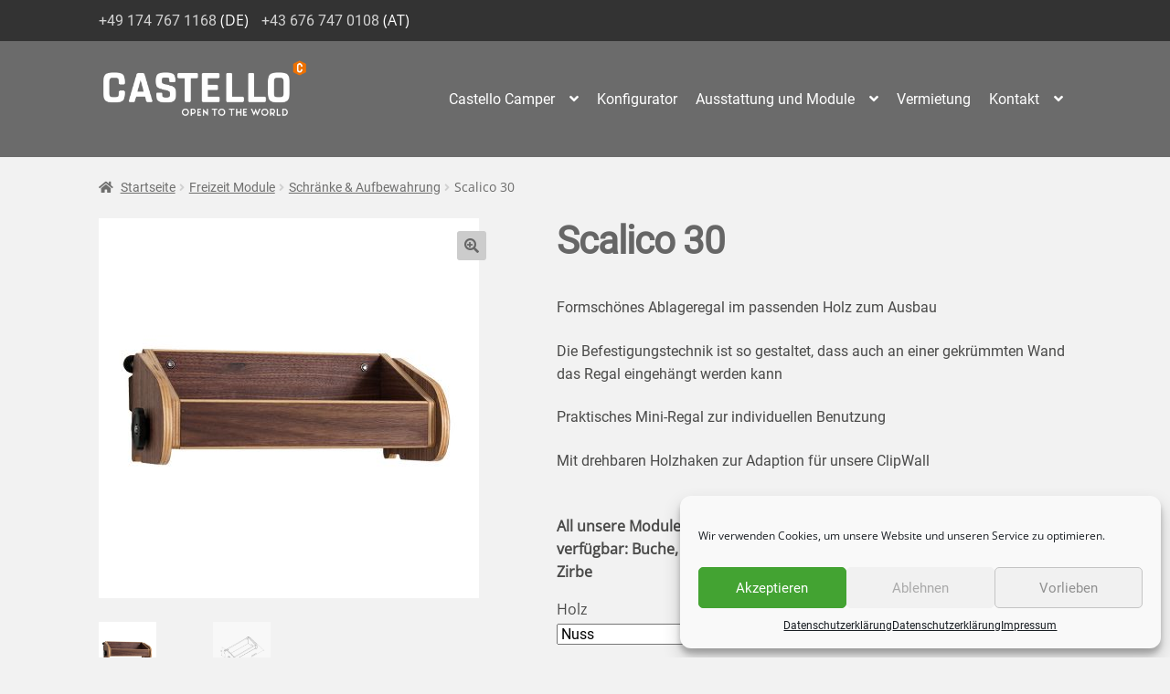

--- FILE ---
content_type: text/html; charset=UTF-8
request_url: https://www.hellocastello.com/produkt/regal-modul-mini-300mm/
body_size: 25735
content:

<!doctype html>
<html lang="de-DE" prefix="og: https://ogp.me/ns#"	  >
<head>
<meta charset="UTF-8">
<meta name="viewport" content="width=device-width, initial-scale=1">
<link rel="profile" href="http://gmpg.org/xfn/11">
<link rel="pingback" href="https://www.hellocastello.com/xmlrpc.php">

            <meta property="og:type" content="product"/>
            <meta property="og:site_name" content="Hello Castello"/>
            <meta property="og:title" content="Scalico 30"/>
            <meta property="og:url" content="https://www.hellocastello.com/produkt/regal-modul-mini-300mm/"/>
            <meta property="og:description" content="von CargoClips"/>
        
        <meta property="og:image" content="https://www.hellocastello.com/media/castello-miniregal300mm-nussbaum-02-1.jpg">
<meta property="og:image:width" content="806">
<meta property="og:image:height" content="806">
<meta property="og:image:alt" content="Regal Modul Mini mit 300 mm von Hello Castello">
	<style>img:is([sizes="auto" i], [sizes^="auto," i]) { contain-intrinsic-size: 3000px 1500px }</style>
	<link rel="alternate" hreflang="de" href="https://www.hellocastello.com/produkt/regal-modul-mini-300mm/" />
<link rel="alternate" hreflang="x-default" href="https://www.hellocastello.com/produkt/regal-modul-mini-300mm/" />

<!-- Suchmaschinen-Optimierung durch Rank Math PRO - https://rankmath.com/ -->
<title>Scalico 30 - Hello Castello</title>
<meta name="description" content="Formschönes Ablageregal im passenden Holz zum Ausbau Die Befestigungstechnik ist so gestaltet, dass auch an einer gekrümmten Wand das Regal eingehängt werden kann Praktisches Mini-Regal zur individuellen Benutzung Mit drehbaren Holzhaken zur Adaption für unsere ClipWall"/>
<meta name="robots" content="follow, index, max-snippet:-1, max-video-preview:-1, max-image-preview:large"/>
<link rel="canonical" href="https://www.hellocastello.com/produkt/regal-modul-mini-300mm/" />
<meta property="og:locale" content="de_DE" />
<meta property="og:type" content="product" />
<meta property="og:title" content="Scalico 30 - Hello Castello" />
<meta property="og:description" content="Formschönes Ablageregal im passenden Holz zum Ausbau Die Befestigungstechnik ist so gestaltet, dass auch an einer gekrümmten Wand das Regal eingehängt werden kann Praktisches Mini-Regal zur individuellen Benutzung Mit drehbaren Holzhaken zur Adaption für unsere ClipWall" />
<meta property="og:url" content="https://www.hellocastello.com/produkt/regal-modul-mini-300mm/" />
<meta property="og:site_name" content="Hello Castello" />
<meta property="og:updated_time" content="2025-08-28T22:29:16+02:00" />
<meta property="og:image" content="https://www.hellocastello.com/media/castello-miniregal300mm-nussbaum-02-1.jpg" />
<meta property="og:image:secure_url" content="https://www.hellocastello.com/media/castello-miniregal300mm-nussbaum-02-1.jpg" />
<meta property="og:image:width" content="806" />
<meta property="og:image:height" content="806" />
<meta property="og:image:alt" content="Regal Modul Mini mit 300 mm von Hello Castello" />
<meta property="og:image:type" content="image/jpeg" />
<meta property="product:availability" content="instock" />
<meta name="twitter:card" content="summary_large_image" />
<meta name="twitter:title" content="Scalico 30 - Hello Castello" />
<meta name="twitter:description" content="Formschönes Ablageregal im passenden Holz zum Ausbau Die Befestigungstechnik ist so gestaltet, dass auch an einer gekrümmten Wand das Regal eingehängt werden kann Praktisches Mini-Regal zur individuellen Benutzung Mit drehbaren Holzhaken zur Adaption für unsere ClipWall" />
<meta name="twitter:image" content="https://www.hellocastello.com/media/castello-miniregal300mm-nussbaum-02-1.jpg" />
<meta name="twitter:label1" content="Preis" />
<meta name="twitter:data1" content="177,00&nbsp;&euro; - 195,00&nbsp;&euro;" />
<meta name="twitter:label2" content="Verfügbarkeit" />
<meta name="twitter:data2" content="Auf Lager" />
<script type="application/ld+json" class="rank-math-schema-pro">{"@context":"https://schema.org","@graph":[{"@type":"Organization","@id":"https://www.hellocastello.com/#organization","name":"Hello Castello","url":"https://www.hellocastello.com","logo":{"@type":"ImageObject","@id":"https://www.hellocastello.com/#logo","url":"https://www.hellocastello.com/media/Castello-Logo.jpg","contentUrl":"https://www.hellocastello.com/media/Castello-Logo.jpg","caption":"Hello Castello","inLanguage":"de","width":"1080","height":"1080"}},{"@type":"WebSite","@id":"https://www.hellocastello.com/#website","url":"https://www.hellocastello.com","name":"Hello Castello","publisher":{"@id":"https://www.hellocastello.com/#organization"},"inLanguage":"de"},{"@type":"ImageObject","@id":"https://www.hellocastello.com/media/castello-miniregal300mm-nussbaum-02-1.jpg","url":"https://www.hellocastello.com/media/castello-miniregal300mm-nussbaum-02-1.jpg","width":"806","height":"806","caption":"Regal Modul Mini mit 300 mm von Hello Castello","inLanguage":"de"},{"@type":"ItemPage","@id":"https://www.hellocastello.com/produkt/regal-modul-mini-300mm/#webpage","url":"https://www.hellocastello.com/produkt/regal-modul-mini-300mm/","name":"Scalico 30 - Hello Castello","datePublished":"2021-07-30T10:22:44+02:00","dateModified":"2025-08-28T22:29:16+02:00","isPartOf":{"@id":"https://www.hellocastello.com/#website"},"primaryImageOfPage":{"@id":"https://www.hellocastello.com/media/castello-miniregal300mm-nussbaum-02-1.jpg"},"inLanguage":"de"},{"@type":"Product","name":"Scalico 30 - Hello Castello","description":"Formsch\u00f6nes Ablageregal im passenden Holz zum Ausbau Die Befestigungstechnik ist so gestaltet, dass auch an einer gekr\u00fcmmten Wand das Regal eingeh\u00e4ngt werden kann Praktisches Mini-Regal zur individuellen Benutzung Mit drehbaren Holzhaken zur Adaption f\u00fcr unsere ClipWall","sku":"40.0122","category":"Freizeit Module &gt; Schr\u00e4nke &amp; Aufbewahrung","mainEntityOfPage":{"@id":"https://www.hellocastello.com/produkt/regal-modul-mini-300mm/#webpage"},"weight":{"@type":"QuantitativeValue","unitCode":"KGM","value":"1"},"image":[{"@type":"ImageObject","url":"https://www.hellocastello.com/media/castello-miniregal300mm-nussbaum-02-1.jpg","height":"806","width":"806"},{"@type":"ImageObject","url":"https://www.hellocastello.com/media/Ablagemodul-Mini-Web-1.jpg","height":"900","width":"900"}],"offers":{"@type":"AggregateOffer","lowPrice":"177.00","highPrice":"195.00","offerCount":"2","priceCurrency":"EUR","availability":"http://schema.org/InStock","seller":{"@type":"Organization","@id":"https://www.hellocastello.com/","name":"Hello Castello","url":"https://www.hellocastello.com","logo":"https://www.hellocastello.com/media/Castello-Logo.jpg"},"url":"https://www.hellocastello.com/produkt/regal-modul-mini-300mm/"},"@id":"https://www.hellocastello.com/produkt/regal-modul-mini-300mm/#richSnippet"}]}</script>
<!-- /Rank Math WordPress SEO Plugin -->

<link rel='dns-prefetch' href='//player.vimeo.com' />
<link rel="alternate" type="application/rss+xml" title="Hello Castello &raquo; Feed" href="https://www.hellocastello.com/feed/" />
<link rel="alternate" type="application/rss+xml" title="Hello Castello &raquo; Kommentar-Feed" href="https://www.hellocastello.com/comments/feed/" />
<script>
window._wpemojiSettings = {"baseUrl":"https:\/\/s.w.org\/images\/core\/emoji\/15.0.3\/72x72\/","ext":".png","svgUrl":"https:\/\/s.w.org\/images\/core\/emoji\/15.0.3\/svg\/","svgExt":".svg","source":{"concatemoji":"https:\/\/www.hellocastello.com\/wp-includes\/js\/wp-emoji-release.min.js?ver=6.7.4"}};
/*! This file is auto-generated */
!function(i,n){var o,s,e;function c(e){try{var t={supportTests:e,timestamp:(new Date).valueOf()};sessionStorage.setItem(o,JSON.stringify(t))}catch(e){}}function p(e,t,n){e.clearRect(0,0,e.canvas.width,e.canvas.height),e.fillText(t,0,0);var t=new Uint32Array(e.getImageData(0,0,e.canvas.width,e.canvas.height).data),r=(e.clearRect(0,0,e.canvas.width,e.canvas.height),e.fillText(n,0,0),new Uint32Array(e.getImageData(0,0,e.canvas.width,e.canvas.height).data));return t.every(function(e,t){return e===r[t]})}function u(e,t,n){switch(t){case"flag":return n(e,"\ud83c\udff3\ufe0f\u200d\u26a7\ufe0f","\ud83c\udff3\ufe0f\u200b\u26a7\ufe0f")?!1:!n(e,"\ud83c\uddfa\ud83c\uddf3","\ud83c\uddfa\u200b\ud83c\uddf3")&&!n(e,"\ud83c\udff4\udb40\udc67\udb40\udc62\udb40\udc65\udb40\udc6e\udb40\udc67\udb40\udc7f","\ud83c\udff4\u200b\udb40\udc67\u200b\udb40\udc62\u200b\udb40\udc65\u200b\udb40\udc6e\u200b\udb40\udc67\u200b\udb40\udc7f");case"emoji":return!n(e,"\ud83d\udc26\u200d\u2b1b","\ud83d\udc26\u200b\u2b1b")}return!1}function f(e,t,n){var r="undefined"!=typeof WorkerGlobalScope&&self instanceof WorkerGlobalScope?new OffscreenCanvas(300,150):i.createElement("canvas"),a=r.getContext("2d",{willReadFrequently:!0}),o=(a.textBaseline="top",a.font="600 32px Arial",{});return e.forEach(function(e){o[e]=t(a,e,n)}),o}function t(e){var t=i.createElement("script");t.src=e,t.defer=!0,i.head.appendChild(t)}"undefined"!=typeof Promise&&(o="wpEmojiSettingsSupports",s=["flag","emoji"],n.supports={everything:!0,everythingExceptFlag:!0},e=new Promise(function(e){i.addEventListener("DOMContentLoaded",e,{once:!0})}),new Promise(function(t){var n=function(){try{var e=JSON.parse(sessionStorage.getItem(o));if("object"==typeof e&&"number"==typeof e.timestamp&&(new Date).valueOf()<e.timestamp+604800&&"object"==typeof e.supportTests)return e.supportTests}catch(e){}return null}();if(!n){if("undefined"!=typeof Worker&&"undefined"!=typeof OffscreenCanvas&&"undefined"!=typeof URL&&URL.createObjectURL&&"undefined"!=typeof Blob)try{var e="postMessage("+f.toString()+"("+[JSON.stringify(s),u.toString(),p.toString()].join(",")+"));",r=new Blob([e],{type:"text/javascript"}),a=new Worker(URL.createObjectURL(r),{name:"wpTestEmojiSupports"});return void(a.onmessage=function(e){c(n=e.data),a.terminate(),t(n)})}catch(e){}c(n=f(s,u,p))}t(n)}).then(function(e){for(var t in e)n.supports[t]=e[t],n.supports.everything=n.supports.everything&&n.supports[t],"flag"!==t&&(n.supports.everythingExceptFlag=n.supports.everythingExceptFlag&&n.supports[t]);n.supports.everythingExceptFlag=n.supports.everythingExceptFlag&&!n.supports.flag,n.DOMReady=!1,n.readyCallback=function(){n.DOMReady=!0}}).then(function(){return e}).then(function(){var e;n.supports.everything||(n.readyCallback(),(e=n.source||{}).concatemoji?t(e.concatemoji):e.wpemoji&&e.twemoji&&(t(e.twemoji),t(e.wpemoji)))}))}((window,document),window._wpemojiSettings);
</script>
<link rel='stylesheet' id='vimeo-for-wordpress-public-css' href='https://www.hellocastello.com/wp-content/plugins/vimeo/build/style-index.css?ver=1.2.2' media='all' />
<style id='wp-emoji-styles-inline-css'>

	img.wp-smiley, img.emoji {
		display: inline !important;
		border: none !important;
		box-shadow: none !important;
		height: 1em !important;
		width: 1em !important;
		margin: 0 0.07em !important;
		vertical-align: -0.1em !important;
		background: none !important;
		padding: 0 !important;
	}
</style>
<link rel='stylesheet' id='wp-block-library-css' href='https://www.hellocastello.com/wp-includes/css/dist/block-library/style.min.css?ver=6.7.4' media='all' />
<style id='wp-block-library-theme-inline-css'>
.wp-block-audio :where(figcaption){color:#555;font-size:13px;text-align:center}.is-dark-theme .wp-block-audio :where(figcaption){color:#ffffffa6}.wp-block-audio{margin:0 0 1em}.wp-block-code{border:1px solid #ccc;border-radius:4px;font-family:Menlo,Consolas,monaco,monospace;padding:.8em 1em}.wp-block-embed :where(figcaption){color:#555;font-size:13px;text-align:center}.is-dark-theme .wp-block-embed :where(figcaption){color:#ffffffa6}.wp-block-embed{margin:0 0 1em}.blocks-gallery-caption{color:#555;font-size:13px;text-align:center}.is-dark-theme .blocks-gallery-caption{color:#ffffffa6}:root :where(.wp-block-image figcaption){color:#555;font-size:13px;text-align:center}.is-dark-theme :root :where(.wp-block-image figcaption){color:#ffffffa6}.wp-block-image{margin:0 0 1em}.wp-block-pullquote{border-bottom:4px solid;border-top:4px solid;color:currentColor;margin-bottom:1.75em}.wp-block-pullquote cite,.wp-block-pullquote footer,.wp-block-pullquote__citation{color:currentColor;font-size:.8125em;font-style:normal;text-transform:uppercase}.wp-block-quote{border-left:.25em solid;margin:0 0 1.75em;padding-left:1em}.wp-block-quote cite,.wp-block-quote footer{color:currentColor;font-size:.8125em;font-style:normal;position:relative}.wp-block-quote:where(.has-text-align-right){border-left:none;border-right:.25em solid;padding-left:0;padding-right:1em}.wp-block-quote:where(.has-text-align-center){border:none;padding-left:0}.wp-block-quote.is-large,.wp-block-quote.is-style-large,.wp-block-quote:where(.is-style-plain){border:none}.wp-block-search .wp-block-search__label{font-weight:700}.wp-block-search__button{border:1px solid #ccc;padding:.375em .625em}:where(.wp-block-group.has-background){padding:1.25em 2.375em}.wp-block-separator.has-css-opacity{opacity:.4}.wp-block-separator{border:none;border-bottom:2px solid;margin-left:auto;margin-right:auto}.wp-block-separator.has-alpha-channel-opacity{opacity:1}.wp-block-separator:not(.is-style-wide):not(.is-style-dots){width:100px}.wp-block-separator.has-background:not(.is-style-dots){border-bottom:none;height:1px}.wp-block-separator.has-background:not(.is-style-wide):not(.is-style-dots){height:2px}.wp-block-table{margin:0 0 1em}.wp-block-table td,.wp-block-table th{word-break:normal}.wp-block-table :where(figcaption){color:#555;font-size:13px;text-align:center}.is-dark-theme .wp-block-table :where(figcaption){color:#ffffffa6}.wp-block-video :where(figcaption){color:#555;font-size:13px;text-align:center}.is-dark-theme .wp-block-video :where(figcaption){color:#ffffffa6}.wp-block-video{margin:0 0 1em}:root :where(.wp-block-template-part.has-background){margin-bottom:0;margin-top:0;padding:1.25em 2.375em}
</style>
<style id='rank-math-toc-block-style-inline-css'>
.wp-block-rank-math-toc-block nav ol{counter-reset:item}.wp-block-rank-math-toc-block nav ol li{display:block}.wp-block-rank-math-toc-block nav ol li:before{content:counters(item, ".") ". ";counter-increment:item}

</style>
<style id='rank-math-rich-snippet-style-inline-css'>
/*!
* Plugin:  Rank Math
* URL: https://rankmath.com/wordpress/plugin/seo-suite/
* Name:  rank-math-review-snippet.css
*/@-webkit-keyframes spin{0%{-webkit-transform:rotate(0deg)}100%{-webkit-transform:rotate(-360deg)}}@keyframes spin{0%{-webkit-transform:rotate(0deg)}100%{-webkit-transform:rotate(-360deg)}}@keyframes bounce{from{-webkit-transform:translateY(0px);transform:translateY(0px)}to{-webkit-transform:translateY(-5px);transform:translateY(-5px)}}@-webkit-keyframes bounce{from{-webkit-transform:translateY(0px);transform:translateY(0px)}to{-webkit-transform:translateY(-5px);transform:translateY(-5px)}}@-webkit-keyframes loading{0%{background-size:20% 50% ,20% 50% ,20% 50%}20%{background-size:20% 20% ,20% 50% ,20% 50%}40%{background-size:20% 100%,20% 20% ,20% 50%}60%{background-size:20% 50% ,20% 100%,20% 20%}80%{background-size:20% 50% ,20% 50% ,20% 100%}100%{background-size:20% 50% ,20% 50% ,20% 50%}}@keyframes loading{0%{background-size:20% 50% ,20% 50% ,20% 50%}20%{background-size:20% 20% ,20% 50% ,20% 50%}40%{background-size:20% 100%,20% 20% ,20% 50%}60%{background-size:20% 50% ,20% 100%,20% 20%}80%{background-size:20% 50% ,20% 50% ,20% 100%}100%{background-size:20% 50% ,20% 50% ,20% 50%}}:root{--rankmath-wp-adminbar-height: 0}#rank-math-rich-snippet-wrapper{overflow:hidden}#rank-math-rich-snippet-wrapper h5.rank-math-title{display:block;font-size:18px;line-height:1.4}#rank-math-rich-snippet-wrapper .rank-math-review-image{float:right;max-width:40%;margin-left:15px}#rank-math-rich-snippet-wrapper .rank-math-review-data{margin-bottom:15px}#rank-math-rich-snippet-wrapper .rank-math-total-wrapper{width:100%;padding:0 0 20px 0;float:left;clear:both;position:relative;-webkit-box-sizing:border-box;box-sizing:border-box}#rank-math-rich-snippet-wrapper .rank-math-total-wrapper .rank-math-total{border:0;display:block;margin:0;width:auto;float:left;text-align:left;padding:0;font-size:24px;line-height:1;font-weight:700;-webkit-box-sizing:border-box;box-sizing:border-box;overflow:hidden}#rank-math-rich-snippet-wrapper .rank-math-total-wrapper .rank-math-review-star{float:left;margin-left:15px;margin-top:5px;position:relative;z-index:99;line-height:1}#rank-math-rich-snippet-wrapper .rank-math-total-wrapper .rank-math-review-star .rank-math-review-result-wrapper{display:inline-block;white-space:nowrap;position:relative;color:#e7e7e7}#rank-math-rich-snippet-wrapper .rank-math-total-wrapper .rank-math-review-star .rank-math-review-result-wrapper .rank-math-review-result{position:absolute;top:0;left:0;overflow:hidden;white-space:nowrap;color:#ffbe01}#rank-math-rich-snippet-wrapper .rank-math-total-wrapper .rank-math-review-star .rank-math-review-result-wrapper i{font-size:18px;-webkit-text-stroke-width:1px;font-style:normal;padding:0 2px;line-height:inherit}#rank-math-rich-snippet-wrapper .rank-math-total-wrapper .rank-math-review-star .rank-math-review-result-wrapper i:before{content:"\2605"}body.rtl #rank-math-rich-snippet-wrapper .rank-math-review-image{float:left;margin-left:0;margin-right:15px}body.rtl #rank-math-rich-snippet-wrapper .rank-math-total-wrapper .rank-math-total{float:right}body.rtl #rank-math-rich-snippet-wrapper .rank-math-total-wrapper .rank-math-review-star{float:right;margin-left:0;margin-right:15px}body.rtl #rank-math-rich-snippet-wrapper .rank-math-total-wrapper .rank-math-review-star .rank-math-review-result{left:auto;right:0}@media screen and (max-width: 480px){#rank-math-rich-snippet-wrapper .rank-math-review-image{display:block;max-width:100%;width:100%;text-align:center;margin-right:0}#rank-math-rich-snippet-wrapper .rank-math-review-data{clear:both}}.clear{clear:both}

</style>
<link rel='stylesheet' id='storefront-gutenberg-blocks-css' href='https://www.hellocastello.com/wp-content/themes/storefront/assets/css/base/gutenberg-blocks.css?ver=4.6.0' media='all' />
<style id='storefront-gutenberg-blocks-inline-css'>

				.wp-block-button__link:not(.has-text-color) {
					color: #666666;
				}

				.wp-block-button__link:not(.has-text-color):hover,
				.wp-block-button__link:not(.has-text-color):focus,
				.wp-block-button__link:not(.has-text-color):active {
					color: #666666;
				}

				.wp-block-button__link:not(.has-background) {
					background-color: #cccccc;
				}

				.wp-block-button__link:not(.has-background):hover,
				.wp-block-button__link:not(.has-background):focus,
				.wp-block-button__link:not(.has-background):active {
					border-color: #b3b3b3;
					background-color: #b3b3b3;
				}

				.wc-block-grid__products .wc-block-grid__product .wp-block-button__link {
					background-color: #cccccc;
					border-color: #cccccc;
					color: #666666;
				}

				.wp-block-quote footer,
				.wp-block-quote cite,
				.wp-block-quote__citation {
					color: #4a4a49;
				}

				.wp-block-pullquote cite,
				.wp-block-pullquote footer,
				.wp-block-pullquote__citation {
					color: #4a4a49;
				}

				.wp-block-image figcaption {
					color: #4a4a49;
				}

				.wp-block-separator.is-style-dots::before {
					color: #666666;
				}

				.wp-block-file a.wp-block-file__button {
					color: #666666;
					background-color: #cccccc;
					border-color: #cccccc;
				}

				.wp-block-file a.wp-block-file__button:hover,
				.wp-block-file a.wp-block-file__button:focus,
				.wp-block-file a.wp-block-file__button:active {
					color: #666666;
					background-color: #b3b3b3;
				}

				.wp-block-code,
				.wp-block-preformatted pre {
					color: #4a4a49;
				}

				.wp-block-table:not( .has-background ):not( .is-style-stripes ) tbody tr:nth-child(2n) td {
					background-color: #f0f0f0;
				}

				.wp-block-cover .wp-block-cover__inner-container h1:not(.has-text-color),
				.wp-block-cover .wp-block-cover__inner-container h2:not(.has-text-color),
				.wp-block-cover .wp-block-cover__inner-container h3:not(.has-text-color),
				.wp-block-cover .wp-block-cover__inner-container h4:not(.has-text-color),
				.wp-block-cover .wp-block-cover__inner-container h5:not(.has-text-color),
				.wp-block-cover .wp-block-cover__inner-container h6:not(.has-text-color) {
					color: #000000;
				}

				.wc-block-components-price-slider__range-input-progress,
				.rtl .wc-block-components-price-slider__range-input-progress {
					--range-color: #ff6600;
				}

				/* Target only IE11 */
				@media all and (-ms-high-contrast: none), (-ms-high-contrast: active) {
					.wc-block-components-price-slider__range-input-progress {
						background: #ff6600;
					}
				}

				.wc-block-components-button:not(.is-link) {
					background-color: #ff6600;
					color: #ffffff;
				}

				.wc-block-components-button:not(.is-link):hover,
				.wc-block-components-button:not(.is-link):focus,
				.wc-block-components-button:not(.is-link):active {
					background-color: #e64d00;
					color: #ffffff;
				}

				.wc-block-components-button:not(.is-link):disabled {
					background-color: #ff6600;
					color: #ffffff;
				}

				.wc-block-cart__submit-container {
					background-color: #f2f2f2;
				}

				.wc-block-cart__submit-container::before {
					color: rgba(207,207,207,0.5);
				}

				.wc-block-components-order-summary-item__quantity {
					background-color: #f2f2f2;
					border-color: #4a4a49;
					box-shadow: 0 0 0 2px #f2f2f2;
					color: #4a4a49;
				}
			
</style>
<style id='classic-theme-styles-inline-css'>
/*! This file is auto-generated */
.wp-block-button__link{color:#fff;background-color:#32373c;border-radius:9999px;box-shadow:none;text-decoration:none;padding:calc(.667em + 2px) calc(1.333em + 2px);font-size:1.125em}.wp-block-file__button{background:#32373c;color:#fff;text-decoration:none}
</style>
<style id='global-styles-inline-css'>
:root{--wp--preset--aspect-ratio--square: 1;--wp--preset--aspect-ratio--4-3: 4/3;--wp--preset--aspect-ratio--3-4: 3/4;--wp--preset--aspect-ratio--3-2: 3/2;--wp--preset--aspect-ratio--2-3: 2/3;--wp--preset--aspect-ratio--16-9: 16/9;--wp--preset--aspect-ratio--9-16: 9/16;--wp--preset--color--black: #000000;--wp--preset--color--cyan-bluish-gray: #abb8c3;--wp--preset--color--white: #ffffff;--wp--preset--color--pale-pink: #f78da7;--wp--preset--color--vivid-red: #cf2e2e;--wp--preset--color--luminous-vivid-orange: #ff6900;--wp--preset--color--luminous-vivid-amber: #fcb900;--wp--preset--color--light-green-cyan: #7bdcb5;--wp--preset--color--vivid-green-cyan: #00d084;--wp--preset--color--pale-cyan-blue: #8ed1fc;--wp--preset--color--vivid-cyan-blue: #0693e3;--wp--preset--color--vivid-purple: #9b51e0;--wp--preset--gradient--vivid-cyan-blue-to-vivid-purple: linear-gradient(135deg,rgba(6,147,227,1) 0%,rgb(155,81,224) 100%);--wp--preset--gradient--light-green-cyan-to-vivid-green-cyan: linear-gradient(135deg,rgb(122,220,180) 0%,rgb(0,208,130) 100%);--wp--preset--gradient--luminous-vivid-amber-to-luminous-vivid-orange: linear-gradient(135deg,rgba(252,185,0,1) 0%,rgba(255,105,0,1) 100%);--wp--preset--gradient--luminous-vivid-orange-to-vivid-red: linear-gradient(135deg,rgba(255,105,0,1) 0%,rgb(207,46,46) 100%);--wp--preset--gradient--very-light-gray-to-cyan-bluish-gray: linear-gradient(135deg,rgb(238,238,238) 0%,rgb(169,184,195) 100%);--wp--preset--gradient--cool-to-warm-spectrum: linear-gradient(135deg,rgb(74,234,220) 0%,rgb(151,120,209) 20%,rgb(207,42,186) 40%,rgb(238,44,130) 60%,rgb(251,105,98) 80%,rgb(254,248,76) 100%);--wp--preset--gradient--blush-light-purple: linear-gradient(135deg,rgb(255,206,236) 0%,rgb(152,150,240) 100%);--wp--preset--gradient--blush-bordeaux: linear-gradient(135deg,rgb(254,205,165) 0%,rgb(254,45,45) 50%,rgb(107,0,62) 100%);--wp--preset--gradient--luminous-dusk: linear-gradient(135deg,rgb(255,203,112) 0%,rgb(199,81,192) 50%,rgb(65,88,208) 100%);--wp--preset--gradient--pale-ocean: linear-gradient(135deg,rgb(255,245,203) 0%,rgb(182,227,212) 50%,rgb(51,167,181) 100%);--wp--preset--gradient--electric-grass: linear-gradient(135deg,rgb(202,248,128) 0%,rgb(113,206,126) 100%);--wp--preset--gradient--midnight: linear-gradient(135deg,rgb(2,3,129) 0%,rgb(40,116,252) 100%);--wp--preset--font-size--small: 14px;--wp--preset--font-size--medium: 23px;--wp--preset--font-size--large: 26px;--wp--preset--font-size--x-large: 42px;--wp--preset--font-size--normal: 16px;--wp--preset--font-size--huge: 37px;--wp--preset--font-family--inter: "Inter", sans-serif;--wp--preset--font-family--cardo: Cardo;--wp--preset--spacing--20: 0.44rem;--wp--preset--spacing--30: 0.67rem;--wp--preset--spacing--40: 1rem;--wp--preset--spacing--50: 1.5rem;--wp--preset--spacing--60: 2.25rem;--wp--preset--spacing--70: 3.38rem;--wp--preset--spacing--80: 5.06rem;--wp--preset--shadow--natural: 6px 6px 9px rgba(0, 0, 0, 0.2);--wp--preset--shadow--deep: 12px 12px 50px rgba(0, 0, 0, 0.4);--wp--preset--shadow--sharp: 6px 6px 0px rgba(0, 0, 0, 0.2);--wp--preset--shadow--outlined: 6px 6px 0px -3px rgba(255, 255, 255, 1), 6px 6px rgba(0, 0, 0, 1);--wp--preset--shadow--crisp: 6px 6px 0px rgba(0, 0, 0, 1);}:root :where(.is-layout-flow) > :first-child{margin-block-start: 0;}:root :where(.is-layout-flow) > :last-child{margin-block-end: 0;}:root :where(.is-layout-flow) > *{margin-block-start: 24px;margin-block-end: 0;}:root :where(.is-layout-constrained) > :first-child{margin-block-start: 0;}:root :where(.is-layout-constrained) > :last-child{margin-block-end: 0;}:root :where(.is-layout-constrained) > *{margin-block-start: 24px;margin-block-end: 0;}:root :where(.is-layout-flex){gap: 24px;}:root :where(.is-layout-grid){gap: 24px;}body .is-layout-flex{display: flex;}.is-layout-flex{flex-wrap: wrap;align-items: center;}.is-layout-flex > :is(*, div){margin: 0;}body .is-layout-grid{display: grid;}.is-layout-grid > :is(*, div){margin: 0;}.has-black-color{color: var(--wp--preset--color--black) !important;}.has-cyan-bluish-gray-color{color: var(--wp--preset--color--cyan-bluish-gray) !important;}.has-white-color{color: var(--wp--preset--color--white) !important;}.has-pale-pink-color{color: var(--wp--preset--color--pale-pink) !important;}.has-vivid-red-color{color: var(--wp--preset--color--vivid-red) !important;}.has-luminous-vivid-orange-color{color: var(--wp--preset--color--luminous-vivid-orange) !important;}.has-luminous-vivid-amber-color{color: var(--wp--preset--color--luminous-vivid-amber) !important;}.has-light-green-cyan-color{color: var(--wp--preset--color--light-green-cyan) !important;}.has-vivid-green-cyan-color{color: var(--wp--preset--color--vivid-green-cyan) !important;}.has-pale-cyan-blue-color{color: var(--wp--preset--color--pale-cyan-blue) !important;}.has-vivid-cyan-blue-color{color: var(--wp--preset--color--vivid-cyan-blue) !important;}.has-vivid-purple-color{color: var(--wp--preset--color--vivid-purple) !important;}.has-black-background-color{background-color: var(--wp--preset--color--black) !important;}.has-cyan-bluish-gray-background-color{background-color: var(--wp--preset--color--cyan-bluish-gray) !important;}.has-white-background-color{background-color: var(--wp--preset--color--white) !important;}.has-pale-pink-background-color{background-color: var(--wp--preset--color--pale-pink) !important;}.has-vivid-red-background-color{background-color: var(--wp--preset--color--vivid-red) !important;}.has-luminous-vivid-orange-background-color{background-color: var(--wp--preset--color--luminous-vivid-orange) !important;}.has-luminous-vivid-amber-background-color{background-color: var(--wp--preset--color--luminous-vivid-amber) !important;}.has-light-green-cyan-background-color{background-color: var(--wp--preset--color--light-green-cyan) !important;}.has-vivid-green-cyan-background-color{background-color: var(--wp--preset--color--vivid-green-cyan) !important;}.has-pale-cyan-blue-background-color{background-color: var(--wp--preset--color--pale-cyan-blue) !important;}.has-vivid-cyan-blue-background-color{background-color: var(--wp--preset--color--vivid-cyan-blue) !important;}.has-vivid-purple-background-color{background-color: var(--wp--preset--color--vivid-purple) !important;}.has-black-border-color{border-color: var(--wp--preset--color--black) !important;}.has-cyan-bluish-gray-border-color{border-color: var(--wp--preset--color--cyan-bluish-gray) !important;}.has-white-border-color{border-color: var(--wp--preset--color--white) !important;}.has-pale-pink-border-color{border-color: var(--wp--preset--color--pale-pink) !important;}.has-vivid-red-border-color{border-color: var(--wp--preset--color--vivid-red) !important;}.has-luminous-vivid-orange-border-color{border-color: var(--wp--preset--color--luminous-vivid-orange) !important;}.has-luminous-vivid-amber-border-color{border-color: var(--wp--preset--color--luminous-vivid-amber) !important;}.has-light-green-cyan-border-color{border-color: var(--wp--preset--color--light-green-cyan) !important;}.has-vivid-green-cyan-border-color{border-color: var(--wp--preset--color--vivid-green-cyan) !important;}.has-pale-cyan-blue-border-color{border-color: var(--wp--preset--color--pale-cyan-blue) !important;}.has-vivid-cyan-blue-border-color{border-color: var(--wp--preset--color--vivid-cyan-blue) !important;}.has-vivid-purple-border-color{border-color: var(--wp--preset--color--vivid-purple) !important;}.has-vivid-cyan-blue-to-vivid-purple-gradient-background{background: var(--wp--preset--gradient--vivid-cyan-blue-to-vivid-purple) !important;}.has-light-green-cyan-to-vivid-green-cyan-gradient-background{background: var(--wp--preset--gradient--light-green-cyan-to-vivid-green-cyan) !important;}.has-luminous-vivid-amber-to-luminous-vivid-orange-gradient-background{background: var(--wp--preset--gradient--luminous-vivid-amber-to-luminous-vivid-orange) !important;}.has-luminous-vivid-orange-to-vivid-red-gradient-background{background: var(--wp--preset--gradient--luminous-vivid-orange-to-vivid-red) !important;}.has-very-light-gray-to-cyan-bluish-gray-gradient-background{background: var(--wp--preset--gradient--very-light-gray-to-cyan-bluish-gray) !important;}.has-cool-to-warm-spectrum-gradient-background{background: var(--wp--preset--gradient--cool-to-warm-spectrum) !important;}.has-blush-light-purple-gradient-background{background: var(--wp--preset--gradient--blush-light-purple) !important;}.has-blush-bordeaux-gradient-background{background: var(--wp--preset--gradient--blush-bordeaux) !important;}.has-luminous-dusk-gradient-background{background: var(--wp--preset--gradient--luminous-dusk) !important;}.has-pale-ocean-gradient-background{background: var(--wp--preset--gradient--pale-ocean) !important;}.has-electric-grass-gradient-background{background: var(--wp--preset--gradient--electric-grass) !important;}.has-midnight-gradient-background{background: var(--wp--preset--gradient--midnight) !important;}.has-small-font-size{font-size: var(--wp--preset--font-size--small) !important;}.has-medium-font-size{font-size: var(--wp--preset--font-size--medium) !important;}.has-large-font-size{font-size: var(--wp--preset--font-size--large) !important;}.has-x-large-font-size{font-size: var(--wp--preset--font-size--x-large) !important;}
:root :where(.wp-block-pullquote){font-size: 1.5em;line-height: 1.6;}
</style>
<link rel='stylesheet' id='wpml-blocks-css' href='https://www.hellocastello.com/wp-content/plugins/sitepress-multilingual-cms/dist/css/blocks/styles.css?ver=4.6.11' media='all' />
<link rel='stylesheet' id='contact-form-7-css' href='https://www.hellocastello.com/wp-content/plugins/contact-form-7/includes/css/styles.css?ver=6.0.2' media='all' />
<link rel='stylesheet' id='na-popup-style-css' href='https://www.hellocastello.com/wp-content/plugins/na-popup/assets/css/na-popup.css?ver=6.7.4' media='all' />
<link rel='stylesheet' id='tp-product-image-flipper-for-woocommerce-css' href='https://www.hellocastello.com/wp-content/plugins/tp-product-image-flipper-for-woocommerce/css/tp-product-image-flipper-for-woocommerce.css?ver=6.7.4' media='all' />
<link rel='stylesheet' id='photoswipe-css' href='https://www.hellocastello.com/wp-content/plugins/woocommerce/assets/css/photoswipe/photoswipe.min.css?ver=9.5.1' media='all' />
<link rel='stylesheet' id='photoswipe-default-skin-css' href='https://www.hellocastello.com/wp-content/plugins/woocommerce/assets/css/photoswipe/default-skin/default-skin.min.css?ver=9.5.1' media='all' />
<style id='woocommerce-inline-inline-css'>
.woocommerce form .form-row .required { visibility: visible; }
</style>
<link rel='stylesheet' id='my-styles-css' href='https://www.hellocastello.com/wp-content/themes/storefront-child/style.css?ver=1764076729' media='all' />
<link rel='stylesheet' id='cmplz-general-css' href='https://www.hellocastello.com/wp-content/plugins/complianz-gdpr/assets/css/cookieblocker.min.css?ver=1735908753' media='all' />
<link rel='stylesheet' id='storefront-style-css' href='https://www.hellocastello.com/wp-content/themes/storefront/style.css?ver=4.6.0' media='all' />
<style id='storefront-style-inline-css'>

			.main-navigation ul li a,
			.site-title a,
			ul.menu li a,
			.site-branding h1 a,
			button.menu-toggle,
			button.menu-toggle:hover,
			.handheld-navigation .dropdown-toggle {
				color: #ffffff;
			}

			button.menu-toggle,
			button.menu-toggle:hover {
				border-color: #ffffff;
			}

			.main-navigation ul li a:hover,
			.main-navigation ul li:hover > a,
			.site-title a:hover,
			.site-header ul.menu li.current-menu-item > a {
				color: #ffffff;
			}

			table:not( .has-background ) th {
				background-color: #ebebeb;
			}

			table:not( .has-background ) tbody td {
				background-color: #f0f0f0;
			}

			table:not( .has-background ) tbody tr:nth-child(2n) td,
			fieldset,
			fieldset legend {
				background-color: #eeeeee;
			}

			.site-header,
			.secondary-navigation ul ul,
			.main-navigation ul.menu > li.menu-item-has-children:after,
			.secondary-navigation ul.menu ul,
			.storefront-handheld-footer-bar,
			.storefront-handheld-footer-bar ul li > a,
			.storefront-handheld-footer-bar ul li.search .site-search,
			button.menu-toggle,
			button.menu-toggle:hover {
				background-color: #a5a5a5;
			}

			p.site-description,
			.site-header,
			.storefront-handheld-footer-bar {
				color: #ffffff;
			}

			button.menu-toggle:after,
			button.menu-toggle:before,
			button.menu-toggle span:before {
				background-color: #ffffff;
			}

			h1, h2, h3, h4, h5, h6, .wc-block-grid__product-title {
				color: #666666;
			}

			.widget h1 {
				border-bottom-color: #666666;
			}

			body,
			.secondary-navigation a {
				color: #4a4a49;
			}

			.widget-area .widget a,
			.hentry .entry-header .posted-on a,
			.hentry .entry-header .post-author a,
			.hentry .entry-header .post-comments a,
			.hentry .entry-header .byline a {
				color: #4f4f4e;
			}

			a {
				color: #ff6600;
			}

			a:focus,
			button:focus,
			.button.alt:focus,
			input:focus,
			textarea:focus,
			input[type="button"]:focus,
			input[type="reset"]:focus,
			input[type="submit"]:focus,
			input[type="email"]:focus,
			input[type="tel"]:focus,
			input[type="url"]:focus,
			input[type="password"]:focus,
			input[type="search"]:focus {
				outline-color: #ff6600;
			}

			button, input[type="button"], input[type="reset"], input[type="submit"], .button, .widget a.button {
				background-color: #cccccc;
				border-color: #cccccc;
				color: #666666;
			}

			button:hover, input[type="button"]:hover, input[type="reset"]:hover, input[type="submit"]:hover, .button:hover, .widget a.button:hover {
				background-color: #b3b3b3;
				border-color: #b3b3b3;
				color: #666666;
			}

			button.alt, input[type="button"].alt, input[type="reset"].alt, input[type="submit"].alt, .button.alt, .widget-area .widget a.button.alt {
				background-color: #ff6600;
				border-color: #ff6600;
				color: #ffffff;
			}

			button.alt:hover, input[type="button"].alt:hover, input[type="reset"].alt:hover, input[type="submit"].alt:hover, .button.alt:hover, .widget-area .widget a.button.alt:hover {
				background-color: #e64d00;
				border-color: #e64d00;
				color: #ffffff;
			}

			.pagination .page-numbers li .page-numbers.current {
				background-color: #d9d9d9;
				color: #40403f;
			}

			#comments .comment-list .comment-content .comment-text {
				background-color: #ebebeb;
			}

			.site-footer {
				background-color: #333333;
				color: #cccccc;
			}

			.site-footer a:not(.button):not(.components-button) {
				color: #ffffff;
			}

			.site-footer .storefront-handheld-footer-bar a:not(.button):not(.components-button) {
				color: #ffffff;
			}

			.site-footer h1, .site-footer h2, .site-footer h3, .site-footer h4, .site-footer h5, .site-footer h6, .site-footer .widget .widget-title, .site-footer .widget .widgettitle {
				color: #333333;
			}

			.page-template-template-homepage.has-post-thumbnail .type-page.has-post-thumbnail .entry-title {
				color: #000000;
			}

			.page-template-template-homepage.has-post-thumbnail .type-page.has-post-thumbnail .entry-content {
				color: #000000;
			}

			@media screen and ( min-width: 768px ) {
				.secondary-navigation ul.menu a:hover {
					color: #ffffff;
				}

				.secondary-navigation ul.menu a {
					color: #ffffff;
				}

				.main-navigation ul.menu ul.sub-menu,
				.main-navigation ul.nav-menu ul.children {
					background-color: #969696;
				}

				.site-header {
					border-bottom-color: #969696;
				}
			}
</style>
<link rel='stylesheet' id='storefront-icons-css' href='https://www.hellocastello.com/wp-content/themes/storefront/assets/css/base/icons.css?ver=4.6.0' media='all' />
<link rel='stylesheet' id='woocommerce-gzd-layout-css' href='https://www.hellocastello.com/wp-content/plugins/woocommerce-germanized/build/static/layout-styles.css?ver=3.18.6' media='all' />
<style id='woocommerce-gzd-layout-inline-css'>
.woocommerce-checkout .shop_table { background-color: #eeeeee; } .product p.deposit-packaging-type { font-size: 1.25em !important; } p.woocommerce-shipping-destination { display: none; }
                .wc-gzd-nutri-score-value-a {
                    background: url(https://www.hellocastello.com/wp-content/plugins/woocommerce-germanized/assets/images/nutri-score-a.svg) no-repeat;
                }
                .wc-gzd-nutri-score-value-b {
                    background: url(https://www.hellocastello.com/wp-content/plugins/woocommerce-germanized/assets/images/nutri-score-b.svg) no-repeat;
                }
                .wc-gzd-nutri-score-value-c {
                    background: url(https://www.hellocastello.com/wp-content/plugins/woocommerce-germanized/assets/images/nutri-score-c.svg) no-repeat;
                }
                .wc-gzd-nutri-score-value-d {
                    background: url(https://www.hellocastello.com/wp-content/plugins/woocommerce-germanized/assets/images/nutri-score-d.svg) no-repeat;
                }
                .wc-gzd-nutri-score-value-e {
                    background: url(https://www.hellocastello.com/wp-content/plugins/woocommerce-germanized/assets/images/nutri-score-e.svg) no-repeat;
                }
            
</style>
<link rel='stylesheet' id='storefront-woocommerce-style-css' href='https://www.hellocastello.com/wp-content/themes/storefront/assets/css/woocommerce/woocommerce.css?ver=4.6.0' media='all' />
<style id='storefront-woocommerce-style-inline-css'>
@font-face {
				font-family: star;
				src: url(https://www.hellocastello.com/wp-content/plugins/woocommerce/assets/fonts/star.eot);
				src:
					url(https://www.hellocastello.com/wp-content/plugins/woocommerce/assets/fonts/star.eot?#iefix) format("embedded-opentype"),
					url(https://www.hellocastello.com/wp-content/plugins/woocommerce/assets/fonts/star.woff) format("woff"),
					url(https://www.hellocastello.com/wp-content/plugins/woocommerce/assets/fonts/star.ttf) format("truetype"),
					url(https://www.hellocastello.com/wp-content/plugins/woocommerce/assets/fonts/star.svg#star) format("svg");
				font-weight: 400;
				font-style: normal;
			}
			@font-face {
				font-family: WooCommerce;
				src: url(https://www.hellocastello.com/wp-content/plugins/woocommerce/assets/fonts/WooCommerce.eot);
				src:
					url(https://www.hellocastello.com/wp-content/plugins/woocommerce/assets/fonts/WooCommerce.eot?#iefix) format("embedded-opentype"),
					url(https://www.hellocastello.com/wp-content/plugins/woocommerce/assets/fonts/WooCommerce.woff) format("woff"),
					url(https://www.hellocastello.com/wp-content/plugins/woocommerce/assets/fonts/WooCommerce.ttf) format("truetype"),
					url(https://www.hellocastello.com/wp-content/plugins/woocommerce/assets/fonts/WooCommerce.svg#WooCommerce) format("svg");
				font-weight: 400;
				font-style: normal;
			}

			a.cart-contents,
			.site-header-cart .widget_shopping_cart a {
				color: #ffffff;
			}

			a.cart-contents:hover,
			.site-header-cart .widget_shopping_cart a:hover,
			.site-header-cart:hover > li > a {
				color: #ffffff;
			}

			table.cart td.product-remove,
			table.cart td.actions {
				border-top-color: #f2f2f2;
			}

			.storefront-handheld-footer-bar ul li.cart .count {
				background-color: #ffffff;
				color: #a5a5a5;
				border-color: #a5a5a5;
			}

			.woocommerce-tabs ul.tabs li.active a,
			ul.products li.product .price,
			.onsale,
			.wc-block-grid__product-onsale,
			.widget_search form:before,
			.widget_product_search form:before {
				color: #4a4a49;
			}

			.woocommerce-breadcrumb a,
			a.woocommerce-review-link,
			.product_meta a {
				color: #4f4f4e;
			}

			.wc-block-grid__product-onsale,
			.onsale {
				border-color: #4a4a49;
			}

			.star-rating span:before,
			.quantity .plus, .quantity .minus,
			p.stars a:hover:after,
			p.stars a:after,
			.star-rating span:before,
			#payment .payment_methods li input[type=radio]:first-child:checked+label:before {
				color: #ff6600;
			}

			.widget_price_filter .ui-slider .ui-slider-range,
			.widget_price_filter .ui-slider .ui-slider-handle {
				background-color: #ff6600;
			}

			.order_details {
				background-color: #ebebeb;
			}

			.order_details > li {
				border-bottom: 1px dotted #d6d6d6;
			}

			.order_details:before,
			.order_details:after {
				background: -webkit-linear-gradient(transparent 0,transparent 0),-webkit-linear-gradient(135deg,#ebebeb 33.33%,transparent 33.33%),-webkit-linear-gradient(45deg,#ebebeb 33.33%,transparent 33.33%)
			}

			#order_review {
				background-color: #f2f2f2;
			}

			#payment .payment_methods > li .payment_box,
			#payment .place-order {
				background-color: #ededed;
			}

			#payment .payment_methods > li:not(.woocommerce-notice) {
				background-color: #e8e8e8;
			}

			#payment .payment_methods > li:not(.woocommerce-notice):hover {
				background-color: #e3e3e3;
			}

			.woocommerce-pagination .page-numbers li .page-numbers.current {
				background-color: #d9d9d9;
				color: #40403f;
			}

			.wc-block-grid__product-onsale,
			.onsale,
			.woocommerce-pagination .page-numbers li .page-numbers:not(.current) {
				color: #4a4a49;
			}

			p.stars a:before,
			p.stars a:hover~a:before,
			p.stars.selected a.active~a:before {
				color: #4a4a49;
			}

			p.stars.selected a.active:before,
			p.stars:hover a:before,
			p.stars.selected a:not(.active):before,
			p.stars.selected a.active:before {
				color: #ff6600;
			}

			.single-product div.product .woocommerce-product-gallery .woocommerce-product-gallery__trigger {
				background-color: #cccccc;
				color: #666666;
			}

			.single-product div.product .woocommerce-product-gallery .woocommerce-product-gallery__trigger:hover {
				background-color: #b3b3b3;
				border-color: #b3b3b3;
				color: #666666;
			}

			.button.added_to_cart:focus,
			.button.wc-forward:focus {
				outline-color: #ff6600;
			}

			.added_to_cart,
			.site-header-cart .widget_shopping_cart a.button,
			.wc-block-grid__products .wc-block-grid__product .wp-block-button__link {
				background-color: #cccccc;
				border-color: #cccccc;
				color: #666666;
			}

			.added_to_cart:hover,
			.site-header-cart .widget_shopping_cart a.button:hover,
			.wc-block-grid__products .wc-block-grid__product .wp-block-button__link:hover {
				background-color: #b3b3b3;
				border-color: #b3b3b3;
				color: #666666;
			}

			.added_to_cart.alt, .added_to_cart, .widget a.button.checkout {
				background-color: #ff6600;
				border-color: #ff6600;
				color: #ffffff;
			}

			.added_to_cart.alt:hover, .added_to_cart:hover, .widget a.button.checkout:hover {
				background-color: #e64d00;
				border-color: #e64d00;
				color: #ffffff;
			}

			.button.loading {
				color: #cccccc;
			}

			.button.loading:hover {
				background-color: #cccccc;
			}

			.button.loading:after {
				color: #666666;
			}

			@media screen and ( min-width: 768px ) {
				.site-header-cart .widget_shopping_cart,
				.site-header .product_list_widget li .quantity {
					color: #ffffff;
				}

				.site-header-cart .widget_shopping_cart .buttons,
				.site-header-cart .widget_shopping_cart .total {
					background-color: #9b9b9b;
				}

				.site-header-cart .widget_shopping_cart {
					background-color: #969696;
				}
			}
				.storefront-product-pagination a {
					color: #4a4a49;
					background-color: #f2f2f2;
				}
				.storefront-sticky-add-to-cart {
					color: #4a4a49;
					background-color: #f2f2f2;
				}

				.storefront-sticky-add-to-cart a:not(.button) {
					color: #ffffff;
				}
</style>
<link rel='stylesheet' id='storefront-child-style-css' href='https://www.hellocastello.com/wp-content/themes/storefront-child/style.css?ver=1.0' media='all' />
<link rel='stylesheet' id='froala-style-css' href='https://www.hellocastello.com/wp-content/plugins/nicepage/assets/css/froala.css?ver=7.2.3' media='all' />
<script src="https://www.hellocastello.com/wp-includes/js/jquery/jquery.min.js?ver=3.7.1" id="jquery-core-js"></script>
<script src="https://www.hellocastello.com/wp-includes/js/jquery/jquery-migrate.min.js?ver=3.4.1" id="jquery-migrate-js"></script>
<script id="wpml-cookie-js-extra">
var wpml_cookies = {"wp-wpml_current_language":{"value":"de","expires":1,"path":"\/"}};
var wpml_cookies = {"wp-wpml_current_language":{"value":"de","expires":1,"path":"\/"}};
</script>
<script src="https://www.hellocastello.com/wp-content/plugins/sitepress-multilingual-cms/res/js/cookies/language-cookie.js?ver=4.6.11" id="wpml-cookie-js" defer data-wp-strategy="defer"></script>
<script type="text/plain" data-service="vimeo" data-category="statistics" data-cmplz-src="https://player.vimeo.com/api/player.js?ver=1.2.2" id="vimeo-for-wordpress-player-js"></script>
<script src="https://www.hellocastello.com/wp-content/plugins/woocommerce/assets/js/zoom/jquery.zoom.min.js?ver=1.7.21-wc.9.5.1" id="zoom-js" defer data-wp-strategy="defer"></script>
<script src="https://www.hellocastello.com/wp-content/plugins/woocommerce/assets/js/flexslider/jquery.flexslider.min.js?ver=2.7.2-wc.9.5.1" id="flexslider-js" defer data-wp-strategy="defer"></script>
<script src="https://www.hellocastello.com/wp-content/plugins/woocommerce/assets/js/photoswipe/photoswipe.min.js?ver=4.1.1-wc.9.5.1" id="photoswipe-js" defer data-wp-strategy="defer"></script>
<script src="https://www.hellocastello.com/wp-content/plugins/woocommerce/assets/js/photoswipe/photoswipe-ui-default.min.js?ver=4.1.1-wc.9.5.1" id="photoswipe-ui-default-js" defer data-wp-strategy="defer"></script>
<script id="wc-single-product-js-extra">
var wc_single_product_params = {"i18n_required_rating_text":"Bitte w\u00e4hle eine Bewertung","i18n_product_gallery_trigger_text":"Bildergalerie im Vollbildmodus anzeigen","review_rating_required":"yes","flexslider":{"rtl":false,"animation":"slide","smoothHeight":true,"directionNav":false,"controlNav":"thumbnails","slideshow":false,"animationSpeed":500,"animationLoop":false,"allowOneSlide":false},"zoom_enabled":"1","zoom_options":[],"photoswipe_enabled":"1","photoswipe_options":{"shareEl":false,"closeOnScroll":false,"history":false,"hideAnimationDuration":0,"showAnimationDuration":0},"flexslider_enabled":"1"};
</script>
<script src="https://www.hellocastello.com/wp-content/plugins/woocommerce/assets/js/frontend/single-product.min.js?ver=9.5.1" id="wc-single-product-js" defer data-wp-strategy="defer"></script>
<script src="https://www.hellocastello.com/wp-content/plugins/woocommerce/assets/js/jquery-blockui/jquery.blockUI.min.js?ver=2.7.0-wc.9.5.1" id="jquery-blockui-js" defer data-wp-strategy="defer"></script>
<script src="https://www.hellocastello.com/wp-content/plugins/woocommerce/assets/js/js-cookie/js.cookie.min.js?ver=2.1.4-wc.9.5.1" id="js-cookie-js" defer data-wp-strategy="defer"></script>
<script id="woocommerce-js-extra">
var woocommerce_params = {"ajax_url":"\/wp-admin\/admin-ajax.php","wc_ajax_url":"\/?wc-ajax=%%endpoint%%"};
</script>
<script src="https://www.hellocastello.com/wp-content/plugins/woocommerce/assets/js/frontend/woocommerce.min.js?ver=9.5.1" id="woocommerce-js" defer data-wp-strategy="defer"></script>
<script id="wc-cart-fragments-js-extra">
var wc_cart_fragments_params = {"ajax_url":"\/wp-admin\/admin-ajax.php","wc_ajax_url":"\/?wc-ajax=%%endpoint%%","cart_hash_key":"wc_cart_hash_9b00738d08b6c1b6b867fab69002a7a4-de","fragment_name":"wc_fragments_9b00738d08b6c1b6b867fab69002a7a4","request_timeout":"5000"};
</script>
<script src="https://www.hellocastello.com/wp-content/plugins/woocommerce/assets/js/frontend/cart-fragments.min.js?ver=9.5.1" id="wc-cart-fragments-js" defer data-wp-strategy="defer"></script>
<script id="wc-gzd-unit-price-observer-queue-js-extra">
var wc_gzd_unit_price_observer_queue_params = {"ajax_url":"\/wp-admin\/admin-ajax.php","wc_ajax_url":"\/?wc-ajax=%%endpoint%%","refresh_unit_price_nonce":"3c7d838f65"};
</script>
<script src="https://www.hellocastello.com/wp-content/plugins/woocommerce-germanized/build/static/unit-price-observer-queue.js?ver=3.18.6" id="wc-gzd-unit-price-observer-queue-js" defer data-wp-strategy="defer"></script>
<script src="https://www.hellocastello.com/wp-content/plugins/woocommerce/assets/js/accounting/accounting.min.js?ver=0.4.2" id="accounting-js"></script>
<script id="wc-gzd-unit-price-observer-js-extra">
var wc_gzd_unit_price_observer_params = {"wrapper":".product","price_selector":{"p.price":{"is_total_price":false,"is_primary_selector":true,"quantity_selector":""}},"replace_price":"1","product_id":"1621","price_decimal_sep":",","price_thousand_sep":".","qty_selector":"input.quantity, input.qty","refresh_on_load":""};
</script>
<script src="https://www.hellocastello.com/wp-content/plugins/woocommerce-germanized/build/static/unit-price-observer.js?ver=3.18.6" id="wc-gzd-unit-price-observer-js" defer data-wp-strategy="defer"></script>
<link rel="https://api.w.org/" href="https://www.hellocastello.com/wp-json/" /><link rel="alternate" title="JSON" type="application/json" href="https://www.hellocastello.com/wp-json/wp/v2/product/1621" /><link rel="EditURI" type="application/rsd+xml" title="RSD" href="https://www.hellocastello.com/xmlrpc.php?rsd" />
<meta name="generator" content="WordPress 6.7.4" />
<link rel='shortlink' href='https://www.hellocastello.com/?p=1621' />
<link rel="alternate" title="oEmbed (JSON)" type="application/json+oembed" href="https://www.hellocastello.com/wp-json/oembed/1.0/embed?url=https%3A%2F%2Fwww.hellocastello.com%2Fprodukt%2Fregal-modul-mini-300mm%2F" />
<link rel="alternate" title="oEmbed (XML)" type="text/xml+oembed" href="https://www.hellocastello.com/wp-json/oembed/1.0/embed?url=https%3A%2F%2Fwww.hellocastello.com%2Fprodukt%2Fregal-modul-mini-300mm%2F&#038;format=xml" />
<meta name="generator" content="WPML ver:4.6.11 stt:3;" />
<style></style><style>
                .lmp_load_more_button.br_lmp_button_settings .lmp_button:hover {
                    background-color: #9999ff!important;
                    color: #111111!important;
                }
                .lmp_load_more_button.br_lmp_prev_settings .lmp_button:hover {
                    background-color: #9999ff!important;
                    color: #111111!important;
                }li.product.lazy, .berocket_lgv_additional_data.lazy{opacity:0;}</style><style>

	/* Schreibe Deinen CSS Code hier */
	 @media (min-width: 768px) {
        #masthead .col-full {
            display: flex;
            align-items: center;
        }

        #masthead .main-navigation {
            text-align: right;
        }

        .woocommerce-active .site-header div.site-branding {
            width: auto;
        }
		 
		 #site-navigation {
			 margin-right: 0;
		 }
    }
</style>
<style>

	/* write your CSS code here */
	/*form.cart, a.add_to_cart_button, a.storefront-sticky-add-to-cart__content-button {
		display: none;
	}*/
	
	.woocommerce-variation-add-to-cart-disabled {
		display: none;
	}
</style>
<style>

	.woocommerce-message {
		background-color: white;
  		border: 1px solid black;
  		box-shadow: 9px 17px 43px 0px rgba(0, 0, 0, 0.10);
		
	}

	.woocommerce-message,
	.woocommerce-message a,
	.woocommerce-message .button,
	.woocommerce-message .button:hover,
	.woocommerce-message:before {
	  color: black;
	} 
	
	.woocommerce-info,
	.woocommerce-info::before,
	.woocommerce-info a,
	.woocommerce-info a:hover
	{
		background-color: #f5f5f5;
		color: black;
	}



</style>
<style>

	.postid-887 #woocommerce_product_categories-2 {
		display:none;
	}

</style>
<script>
	//document.onclick = function(){
	//	totalweightCalc()
	//}

let totalweight = 0;
let allWeightsB = 0;
let flxTotalweightB = 0;
let checkedItemsB = 0;
let allWeights = 0;
let flxTotalweight = 0;
let selection = 0;

function flxCalcWeightB() {
  allWeightsB = document.getElementsByClassName('bundled_product_checkbox')
  flxTotalweightB = 0;
  checkedItemsB = 0;

  for (i = 0; i < allWeightsB.length; i++) {
    if(allWeightsB[i].checked) {
      if(allWeightsB[i].getAttribute('flxWeight')) {
        flxTotalweightB += parseFloat(allWeightsB[i].getAttribute('flxWeight'));
      }
      checkedItemsB += 1;
    }
    
    //console.log(parseFloat(allWeights[i].getAttribute('flxWeight')))
  
}
  //console.log("Number of Items Bundle: " + checkedItemsB + ", total of " + flxTotalweightB + "kg")
  
  return flxTotalweightB;
}

//flxCalcWeightB()


function flxCalcWeight() {
  allWeights = document.getElementsByClassName('flxWeight')
  flxTotalweight = 0;
  selection = 0;

  for (i = 0; i < allWeights.length; i++) {
    if(allWeights[i].innerText){
      flxTotalweight += parseFloat(allWeights[i].innerText)
      selection += 1;
    }
    
  }

  //console.log("Number of Items Composited: " + selection + ", total of " + flxTotalweight + "kg")
  
  return flxTotalweight;
}

//flxCalcWeight();

function totalweightCalc() {
	totalweight = 0;
	totalweight = flxCalcWeight()+flxCalcWeightB()
	console.log("Zuladung: "+totalweight+"kg")
	document.getElementById('calcedWeight').innerText = totalweight+"kg";
}

</script>
<style>

	.woocommerce-Price-amount.amount, .einbauinfo, .wc-gzd-additional-info.tax-info, .price {
  		display: none !important; 
	}


</style>

<script src="https://cdn.usefathom.com/script.js" data-site="IXBBLGHZ" defer></script>
			<style>.cmplz-hidden {
					display: none !important;
				}</style>	<noscript><style>.woocommerce-product-gallery{ opacity: 1 !important; }</style></noscript>
	<style id="custom-background-css">
body.custom-background { background-color: #f2f2f2; }
</style>
	<style class='wp-fonts-local'>
@font-face{font-family:Inter;font-style:normal;font-weight:300 900;font-display:fallback;src:url('https://www.hellocastello.com/wp-content/plugins/woocommerce/assets/fonts/Inter-VariableFont_slnt,wght.woff2') format('woff2');font-stretch:normal;}
@font-face{font-family:Cardo;font-style:normal;font-weight:400;font-display:fallback;src:url('https://www.hellocastello.com/wp-content/plugins/woocommerce/assets/fonts/cardo_normal_400.woff2') format('woff2');}
</style>
<link rel="icon" href="https://www.hellocastello.com/media/2021/03/cFavIcon.png" sizes="32x32" />
<link rel="icon" href="https://www.hellocastello.com/media/2021/03/cFavIcon.png" sizes="192x192" />
<link rel="apple-touch-icon" href="https://www.hellocastello.com/media/2021/03/cFavIcon.png" />
<meta name="msapplication-TileImage" content="https://www.hellocastello.com/media/2021/03/cFavIcon.png" />
    <style>
    
    .woocommerce .blockUI.blockOverlay:before,
    .woocommerce .loader:before {
        height: 3em !important;
        width: 3em !important;
        position: fixed;
        top: 50%;
        left: 50%;
        margin-left: -1.5em !important;
        margin-top: -1.5em !important;
        display: block;
        content: "";
        -webkit-animation: none !important;
        -moz-animation: none !important;
        animation: none !important;
        background-image:url('https://cargoclips.eu/media/ccLoadingAnimation.gif') !important;
        background-position: center center;
        background-size: contain !important;
        line-height: 3 !important;
        text-align: center;
        font-size: 3em !important;
    }


.woocommerce .blockUI.blockOverlay {
    background-color: white !important;
}
    </style>
    <style>
</style>
<script>
    if (!document.querySelector("meta[name='viewport")) {
        var vpMeta = document.createElement('meta');
        vpMeta.name = "viewport";
        vpMeta.content = "width=device-width, initial-scale=1.0";
        document.getElementsByTagName('head')[0].appendChild(vpMeta);
    }
</script><style>input[type="text"], input[type="tel"], input[type="email"], textarea {
	width: 100%
}

.wpcf7-list-item {
	display: block;	
}

#ref_autofill, #customHTMLBlock200, #customJS {
	display: none;
}

</style><meta data-intl-tel-input-cdn-path="https://www.hellocastello.com/wp-content/plugins/nicepage/assets/intlTelInput/" /><script>
            var _npProductsJsonUrl = 'https://www.hellocastello.com/wp-admin/admin-ajax.php?action=np_route_products_json&np_from=theme';
        </script><script>
            var _npThankYouUrl = 'https://www.hellocastello.com/?thank-you';
        </script>	<link rel="stylesheet" href="https://hellocastello.com/wp-content/themes/storefront-child/shared-style.css">

</head>

<body data-cmplz=1 class="product-template-default single single-product postid-1621 custom-background wp-custom-logo wp-embed-responsive theme-storefront woocommerce woocommerce-page woocommerce-no-js storefront-align-wide right-sidebar woocommerce-active">



<div id="page" class="hfeed site">
	
	
	<header id="masthead" class="site-header" role="banner" style="">
		
	<!-- Telephone Numbers Start -->
	<div class="telephoneNumbers" data-nosnippet>
		<div class="col-full">
			<ul>
				<li>
					<a href="tel:+49 174 767 1168">+49 174 767 1168</a> (DE)      
				</li>
				<li>
					<a href="tel:+43 676 747 0108">+43 676 747 0108</a> (AT)
				</li>
			</ul>
			
			
	


		</div>
	</div>
	<!-- Telephone Numbers End -->
		

	<div class="flxTop">
		<div class="col-full">		<a class="skip-link screen-reader-text" href="#site-navigation">Zur Navigation springen</a>
		<a class="skip-link screen-reader-text" href="#content">Zum Inhalt springen</a>
				<div class="site-branding">
			<a href="https://www.hellocastello.com/" class="custom-logo-link" rel="home"><img width="2704" height="752" src="https://www.hellocastello.com/media/2021/02/Logo2-1.png" class="custom-logo" alt="Hello Castello" decoding="async" fetchpriority="high" srcset="https://www.hellocastello.com/media/2021/02/Logo2-1.png 2704w, https://www.hellocastello.com/media/2021/02/Logo2-1-416x116.png 416w, https://www.hellocastello.com/media/2021/02/Logo2-1-300x83.png 300w, https://www.hellocastello.com/media/2021/02/Logo2-1-1024x285.png 1024w, https://www.hellocastello.com/media/2021/02/Logo2-1-768x214.png 768w, https://www.hellocastello.com/media/2021/02/Logo2-1-1536x427.png 1536w, https://www.hellocastello.com/media/2021/02/Logo2-1-2048x570.png 2048w, https://www.hellocastello.com/media/2021/02/Logo2-1-1200x334.png 1200w" sizes="(max-width: 2704px) 100vw, 2704px" /></a>		</div>
				<nav id="site-navigation" class="main-navigation" role="navigation" aria-label="Primäre Navigation">
		<button id="site-navigation-menu-toggle" class="menu-toggle" aria-controls="site-navigation" aria-expanded="false"><span>Menü</span></button>
			<div class="primary-navigation"><ul id="menu-hauptmenue" class="menu"><li id="menu-item-932" class="menu-item menu-item-type-post_type menu-item-object-page menu-item-has-children menu-item-932"><a href="https://www.hellocastello.com/unsere-camper/">Castello Camper</a>
<ul class="sub-menu">
	<li id="menu-item-10969" class="menu-item menu-item-type-post_type menu-item-object-page menu-item-10969"><a href="https://www.hellocastello.com/videos/">Videos</a></li>
	<li id="menu-item-11498" class="menu-item menu-item-type-post_type_archive menu-item-object-grundriss menu-item-11498"><a href="https://www.hellocastello.com/grundrisse/">Grundrisse</a></li>
	<li id="menu-item-11499" class="menu-item menu-item-type-post_type menu-item-object-page menu-item-11499"><a href="https://www.hellocastello.com/messetermine/">Messetermine</a></li>
</ul>
</li>
<li id="menu-item-11443" class="menu-item menu-item-type-post_type menu-item-object-page menu-item-11443"><a href="https://www.hellocastello.com/konfigurator/">Konfigurator</a></li>
<li id="menu-item-1281" class="menu-item menu-item-type-custom menu-item-object-custom menu-item-has-children menu-item-1281"><a href="/produkt-kategorie/freizeit-module/">Ausstattung und Module</a>
<ul class="sub-menu">
	<li id="menu-item-2090" class="menu-item menu-item-type-taxonomy menu-item-object-product_cat menu-item-2090"><a href="https://www.hellocastello.com/produkt-kategorie/ausstattung/">Ausstattung für Camper</a></li>
	<li id="menu-item-2089" class="menu-item menu-item-type-taxonomy menu-item-object-product_cat current-product-ancestor menu-item-has-children menu-item-2089"><a href="https://www.hellocastello.com/produkt-kategorie/freizeit-module/">Freizeit Module</a>
	<ul class="sub-menu">
		<li id="menu-item-1994" class="menu-item menu-item-type-taxonomy menu-item-object-product_cat menu-item-1994"><a href="https://www.hellocastello.com/produkt-kategorie/freizeit-module/betten/">Betten</a></li>
		<li id="menu-item-1995" class="menu-item menu-item-type-taxonomy menu-item-object-product_cat menu-item-1995"><a href="https://www.hellocastello.com/produkt-kategorie/freizeit-module/kuechen/">Küchen</a></li>
		<li id="menu-item-1996" class="menu-item menu-item-type-taxonomy menu-item-object-product_cat menu-item-1996"><a href="https://www.hellocastello.com/produkt-kategorie/freizeit-module/kuehlschraenke/">Kühlschränke</a></li>
		<li id="menu-item-1997" class="menu-item menu-item-type-taxonomy menu-item-object-product_cat menu-item-1997"><a href="https://www.hellocastello.com/produkt-kategorie/freizeit-module/sanitaer/">Sanitär</a></li>
		<li id="menu-item-1998" class="menu-item menu-item-type-taxonomy menu-item-object-product_cat current-product-ancestor current-menu-parent current-product-parent menu-item-1998"><a href="https://www.hellocastello.com/produkt-kategorie/freizeit-module/schraenke-aufbewahrung/">Schränke &amp; Aufbewahrung</a></li>
		<li id="menu-item-1999" class="menu-item menu-item-type-taxonomy menu-item-object-product_cat menu-item-1999"><a href="https://www.hellocastello.com/produkt-kategorie/freizeit-module/schubladen/">Schubladen</a></li>
		<li id="menu-item-2000" class="menu-item menu-item-type-taxonomy menu-item-object-product_cat menu-item-2000"><a href="https://www.hellocastello.com/produkt-kategorie/freizeit-module/hundeboxen/">Hundeboxen</a></li>
		<li id="menu-item-2001" class="menu-item menu-item-type-taxonomy menu-item-object-product_cat menu-item-2001"><a href="https://www.hellocastello.com/produkt-kategorie/freizeit-module/sport/">Sport</a></li>
		<li id="menu-item-2003" class="menu-item menu-item-type-taxonomy menu-item-object-product_cat menu-item-2003"><a href="https://www.hellocastello.com/produkt-kategorie/freizeit-module/toiletten/">Toiletten</a></li>
		<li id="menu-item-2004" class="menu-item menu-item-type-taxonomy menu-item-object-product_cat menu-item-2004"><a href="https://www.hellocastello.com/produkt-kategorie/freizeit-module/accessoires/">Accessoires</a></li>
		<li id="menu-item-2002" class="menu-item menu-item-type-taxonomy menu-item-object-product_cat menu-item-2002"><a href="https://www.hellocastello.com/produkt-kategorie/freizeit-module/tische-stuehle/">Tische &amp; Stühle</a></li>
	</ul>
</li>
	<li id="menu-item-2087" class="menu-item menu-item-type-taxonomy menu-item-object-product_cat menu-item-2087"><a href="https://www.hellocastello.com/produkt-kategorie/cargoclips-und-multiclip/">CargoClips &amp; MultiClip</a></li>
</ul>
</li>
<li id="menu-item-11565" class="menu-item menu-item-type-custom menu-item-object-custom menu-item-11565"><a target="_blank" href="https://www.cargoclips.com/vermietung">Vermietung</a></li>
<li id="menu-item-918" class="menu-item menu-item-type-post_type menu-item-object-page menu-item-has-children menu-item-918"><a href="https://www.hellocastello.com/kontakt/">Kontakt</a>
<ul class="sub-menu">
	<li id="menu-item-2325" class="menu-item menu-item-type-post_type menu-item-object-page menu-item-2325"><a href="https://www.hellocastello.com/service/">Service</a></li>
	<li id="menu-item-11679" class="menu-item menu-item-type-post_type menu-item-object-page menu-item-11679"><a href="https://www.hellocastello.com/servicepartner/">Servicepartner</a></li>
	<li id="menu-item-11680" class="menu-item menu-item-type-post_type menu-item-object-page menu-item-11680"><a href="https://www.hellocastello.com/vertriebspartner/">Vertriebspartner</a></li>
</ul>
</li>
</ul></div><div class="handheld-navigation"><ul id="menu-hauptmenue-1" class="menu"><li class="menu-item menu-item-type-post_type menu-item-object-page menu-item-has-children menu-item-932"><a href="https://www.hellocastello.com/unsere-camper/">Castello Camper</a>
<ul class="sub-menu">
	<li class="menu-item menu-item-type-post_type menu-item-object-page menu-item-10969"><a href="https://www.hellocastello.com/videos/">Videos</a></li>
	<li class="menu-item menu-item-type-post_type_archive menu-item-object-grundriss menu-item-11498"><a href="https://www.hellocastello.com/grundrisse/">Grundrisse</a></li>
	<li class="menu-item menu-item-type-post_type menu-item-object-page menu-item-11499"><a href="https://www.hellocastello.com/messetermine/">Messetermine</a></li>
</ul>
</li>
<li class="menu-item menu-item-type-post_type menu-item-object-page menu-item-11443"><a href="https://www.hellocastello.com/konfigurator/">Konfigurator</a></li>
<li class="menu-item menu-item-type-custom menu-item-object-custom menu-item-has-children menu-item-1281"><a href="/produkt-kategorie/freizeit-module/">Ausstattung und Module</a>
<ul class="sub-menu">
	<li class="menu-item menu-item-type-taxonomy menu-item-object-product_cat menu-item-2090"><a href="https://www.hellocastello.com/produkt-kategorie/ausstattung/">Ausstattung für Camper</a></li>
	<li class="menu-item menu-item-type-taxonomy menu-item-object-product_cat current-product-ancestor menu-item-has-children menu-item-2089"><a href="https://www.hellocastello.com/produkt-kategorie/freizeit-module/">Freizeit Module</a>
	<ul class="sub-menu">
		<li class="menu-item menu-item-type-taxonomy menu-item-object-product_cat menu-item-1994"><a href="https://www.hellocastello.com/produkt-kategorie/freizeit-module/betten/">Betten</a></li>
		<li class="menu-item menu-item-type-taxonomy menu-item-object-product_cat menu-item-1995"><a href="https://www.hellocastello.com/produkt-kategorie/freizeit-module/kuechen/">Küchen</a></li>
		<li class="menu-item menu-item-type-taxonomy menu-item-object-product_cat menu-item-1996"><a href="https://www.hellocastello.com/produkt-kategorie/freizeit-module/kuehlschraenke/">Kühlschränke</a></li>
		<li class="menu-item menu-item-type-taxonomy menu-item-object-product_cat menu-item-1997"><a href="https://www.hellocastello.com/produkt-kategorie/freizeit-module/sanitaer/">Sanitär</a></li>
		<li class="menu-item menu-item-type-taxonomy menu-item-object-product_cat current-product-ancestor current-menu-parent current-product-parent menu-item-1998"><a href="https://www.hellocastello.com/produkt-kategorie/freizeit-module/schraenke-aufbewahrung/">Schränke &amp; Aufbewahrung</a></li>
		<li class="menu-item menu-item-type-taxonomy menu-item-object-product_cat menu-item-1999"><a href="https://www.hellocastello.com/produkt-kategorie/freizeit-module/schubladen/">Schubladen</a></li>
		<li class="menu-item menu-item-type-taxonomy menu-item-object-product_cat menu-item-2000"><a href="https://www.hellocastello.com/produkt-kategorie/freizeit-module/hundeboxen/">Hundeboxen</a></li>
		<li class="menu-item menu-item-type-taxonomy menu-item-object-product_cat menu-item-2001"><a href="https://www.hellocastello.com/produkt-kategorie/freizeit-module/sport/">Sport</a></li>
		<li class="menu-item menu-item-type-taxonomy menu-item-object-product_cat menu-item-2003"><a href="https://www.hellocastello.com/produkt-kategorie/freizeit-module/toiletten/">Toiletten</a></li>
		<li class="menu-item menu-item-type-taxonomy menu-item-object-product_cat menu-item-2004"><a href="https://www.hellocastello.com/produkt-kategorie/freizeit-module/accessoires/">Accessoires</a></li>
		<li class="menu-item menu-item-type-taxonomy menu-item-object-product_cat menu-item-2002"><a href="https://www.hellocastello.com/produkt-kategorie/freizeit-module/tische-stuehle/">Tische &amp; Stühle</a></li>
	</ul>
</li>
	<li class="menu-item menu-item-type-taxonomy menu-item-object-product_cat menu-item-2087"><a href="https://www.hellocastello.com/produkt-kategorie/cargoclips-und-multiclip/">CargoClips &amp; MultiClip</a></li>
</ul>
</li>
<li class="menu-item menu-item-type-custom menu-item-object-custom menu-item-11565"><a target="_blank" href="https://www.cargoclips.com/vermietung">Vermietung</a></li>
<li class="menu-item menu-item-type-post_type menu-item-object-page menu-item-has-children menu-item-918"><a href="https://www.hellocastello.com/kontakt/">Kontakt</a>
<ul class="sub-menu">
	<li class="menu-item menu-item-type-post_type menu-item-object-page menu-item-2325"><a href="https://www.hellocastello.com/service/">Service</a></li>
	<li class="menu-item menu-item-type-post_type menu-item-object-page menu-item-11679"><a href="https://www.hellocastello.com/servicepartner/">Servicepartner</a></li>
	<li class="menu-item menu-item-type-post_type menu-item-object-page menu-item-11680"><a href="https://www.hellocastello.com/vertriebspartner/">Vertriebspartner</a></li>
</ul>
</li>
</ul></div>		</nav><!-- #site-navigation -->
		</div><div class="storefront-primary-navigation"><div class="col-full"></div></div>		 </div>
	</header><!-- #masthead -->

	<div class="storefront-breadcrumb"><div class="col-full"><nav class="woocommerce-breadcrumb" aria-label="Brotkrümelnavigation"><a href="https://www.hellocastello.com">Startseite</a><span class="breadcrumb-separator"> / </span><a href="https://www.hellocastello.com/produkt-kategorie/freizeit-module/">Freizeit Module</a><span class="breadcrumb-separator"> / </span><a href="https://www.hellocastello.com/produkt-kategorie/freizeit-module/schraenke-aufbewahrung/">Schränke &amp; Aufbewahrung</a><span class="breadcrumb-separator"> / </span>Scalico 30</nav></div></div>
	

	<div id="content" class="site-content" tabindex="-1">
		<div class="col-full">

		<div class="woocommerce"></div>
			<div id="primary" class="content-area">
			<main id="main" class="site-main" role="main">
				
					
			<div class="woocommerce-notices-wrapper"></div><div id="product-1621" class="product type-product post-1621 status-publish first instock product_cat-schraenke-aufbewahrung has-post-thumbnail taxable shipping-taxable product-type-variable has-default-attributes">

	<div class="woocommerce-product-gallery woocommerce-product-gallery--with-images woocommerce-product-gallery--columns-4 images" data-columns="4" style="opacity: 0; transition: opacity .25s ease-in-out;">
	<div class="woocommerce-product-gallery__wrapper">
		<div data-thumb="https://www.hellocastello.com/media/castello-miniregal300mm-nussbaum-02-1-100x100.jpg" data-thumb-alt="Regal Modul Mini mit 300 mm von Hello Castello" data-thumb-srcset="https://www.hellocastello.com/media/castello-miniregal300mm-nussbaum-02-1-100x100.jpg 100w, https://www.hellocastello.com/media/castello-miniregal300mm-nussbaum-02-1-300x300.jpg 300w, https://www.hellocastello.com/media/castello-miniregal300mm-nussbaum-02-1-150x150.jpg 150w, https://www.hellocastello.com/media/castello-miniregal300mm-nussbaum-02-1-768x768.jpg 768w, https://www.hellocastello.com/media/castello-miniregal300mm-nussbaum-02-1-324x324.jpg 324w, https://www.hellocastello.com/media/castello-miniregal300mm-nussbaum-02-1-416x416.jpg 416w, https://www.hellocastello.com/media/castello-miniregal300mm-nussbaum-02-1.jpg 806w"  data-thumb-sizes="(max-width: 100px) 100vw, 100px" class="woocommerce-product-gallery__image"><a href="https://www.hellocastello.com/media/castello-miniregal300mm-nussbaum-02-1.jpg"><img width="416" height="416" src="https://www.hellocastello.com/media/castello-miniregal300mm-nussbaum-02-1-416x416.jpg" class="wp-post-image" alt="Regal Modul Mini mit 300 mm von Hello Castello" data-caption="" data-src="https://www.hellocastello.com/media/castello-miniregal300mm-nussbaum-02-1.jpg" data-large_image="https://www.hellocastello.com/media/castello-miniregal300mm-nussbaum-02-1.jpg" data-large_image_width="806" data-large_image_height="806" decoding="async" srcset="https://www.hellocastello.com/media/castello-miniregal300mm-nussbaum-02-1-416x416.jpg 416w, https://www.hellocastello.com/media/castello-miniregal300mm-nussbaum-02-1-300x300.jpg 300w, https://www.hellocastello.com/media/castello-miniregal300mm-nussbaum-02-1-150x150.jpg 150w, https://www.hellocastello.com/media/castello-miniregal300mm-nussbaum-02-1-768x768.jpg 768w, https://www.hellocastello.com/media/castello-miniregal300mm-nussbaum-02-1-324x324.jpg 324w, https://www.hellocastello.com/media/castello-miniregal300mm-nussbaum-02-1-100x100.jpg 100w, https://www.hellocastello.com/media/castello-miniregal300mm-nussbaum-02-1.jpg 806w" sizes="(max-width: 416px) 100vw, 416px" /></a></div><div data-thumb="https://www.hellocastello.com/media/Ablagemodul-Mini-Web-1-100x100.jpg" data-thumb-alt="Scalico 30 – Bild 2" data-thumb-srcset="https://www.hellocastello.com/media/Ablagemodul-Mini-Web-1-100x100.jpg 100w, https://www.hellocastello.com/media/Ablagemodul-Mini-Web-1-300x300.jpg 300w, https://www.hellocastello.com/media/Ablagemodul-Mini-Web-1-150x150.jpg 150w, https://www.hellocastello.com/media/Ablagemodul-Mini-Web-1-768x768.jpg 768w, https://www.hellocastello.com/media/Ablagemodul-Mini-Web-1-324x324.jpg 324w, https://www.hellocastello.com/media/Ablagemodul-Mini-Web-1-416x416.jpg 416w, https://www.hellocastello.com/media/Ablagemodul-Mini-Web-1.jpg 900w"  data-thumb-sizes="(max-width: 100px) 100vw, 100px" class="woocommerce-product-gallery__image"><a href="https://www.hellocastello.com/media/Ablagemodul-Mini-Web-1.jpg"><img width="416" height="416" src="https://www.hellocastello.com/media/Ablagemodul-Mini-Web-1-416x416.jpg" class="" alt="Scalico 30 – Bild 2" data-caption="" data-src="https://www.hellocastello.com/media/Ablagemodul-Mini-Web-1.jpg" data-large_image="https://www.hellocastello.com/media/Ablagemodul-Mini-Web-1.jpg" data-large_image_width="900" data-large_image_height="900" decoding="async" srcset="https://www.hellocastello.com/media/Ablagemodul-Mini-Web-1-416x416.jpg 416w, https://www.hellocastello.com/media/Ablagemodul-Mini-Web-1-300x300.jpg 300w, https://www.hellocastello.com/media/Ablagemodul-Mini-Web-1-150x150.jpg 150w, https://www.hellocastello.com/media/Ablagemodul-Mini-Web-1-768x768.jpg 768w, https://www.hellocastello.com/media/Ablagemodul-Mini-Web-1-324x324.jpg 324w, https://www.hellocastello.com/media/Ablagemodul-Mini-Web-1-100x100.jpg 100w, https://www.hellocastello.com/media/Ablagemodul-Mini-Web-1.jpg 900w" sizes="(max-width: 416px) 100vw, 416px" /></a></div>	</div>
</div>

	<div class="summary entry-summary">
		<h1 class="product_title entry-title">Scalico 30</h1><p class="price"></p>

	<p class="wc-gzd-additional-info deposit-packaging-type wc-gzd-additional-info-placeholder"></p>

	<p class="wc-gzd-additional-info price price-unit smaller wc-gzd-additional-info-placeholder"></p>
<div class="legal-price-info">
	<p class="wc-gzd-additional-info">
					<span class="wc-gzd-additional-info tax-info">inkl. MwSt.</span>
					</p>
</div>

	<p class="wc-gzd-additional-info deposit-amount deposit wc-gzd-additional-info-placeholder"></p>
<div class="woocommerce-product-details__short-description">
	<p>Formschönes Ablageregal im passenden Holz zum Ausbau</p>
<p>Die Befestigungstechnik ist so gestaltet, dass auch an einer gekrümmten Wand das Regal eingehängt werden kann</p>
<p>Praktisches Mini-Regal zur individuellen Benutzung</p>
<p>Mit drehbaren Holzhaken zur Adaption für unsere ClipWall</p>
</div>
<br><b>All unsere Module aus Holz sind mit unterschiedlichen Holzfurnieren verfügbar: Buche, Nussbaum, Risseiche Natur, Risseiche weiß geölt oder Zirbe</b>
	<div class="wc-gzd-additional-info defect-description wc-gzd-additional-info-placeholder"></div>

<form class="variations_form cart" action="https://www.hellocastello.com/produkt/regal-modul-mini-300mm/" method="post" enctype='multipart/form-data' data-product_id="1621" data-product_variations="[{&quot;attributes&quot;:{&quot;attribute_pa_holz&quot;:&quot;buche&quot;},&quot;availability_html&quot;:&quot;&quot;,&quot;backorders_allowed&quot;:false,&quot;dimensions&quot;:{&quot;length&quot;:&quot;&quot;,&quot;width&quot;:&quot;&quot;,&quot;height&quot;:&quot;&quot;},&quot;dimensions_html&quot;:&quot;n. v.&quot;,&quot;display_price&quot;:177,&quot;display_regular_price&quot;:177,&quot;image&quot;:{&quot;title&quot;:&quot;castino-miniregal-300mm-buche-02-1.jpg&quot;,&quot;caption&quot;:&quot;&quot;,&quot;url&quot;:&quot;https:\/\/www.hellocastello.com\/media\/castino-miniregal-300mm-buche-02-1.jpg&quot;,&quot;alt&quot;:&quot;castino-miniregal-300mm-buche-02-1.jpg&quot;,&quot;src&quot;:&quot;https:\/\/www.hellocastello.com\/media\/castino-miniregal-300mm-buche-02-1-416x416.jpg&quot;,&quot;srcset&quot;:&quot;https:\/\/www.hellocastello.com\/media\/castino-miniregal-300mm-buche-02-1-416x416.jpg 416w, https:\/\/www.hellocastello.com\/media\/castino-miniregal-300mm-buche-02-1-300x300.jpg 300w, https:\/\/www.hellocastello.com\/media\/castino-miniregal-300mm-buche-02-1-150x150.jpg 150w, https:\/\/www.hellocastello.com\/media\/castino-miniregal-300mm-buche-02-1-324x324.jpg 324w, https:\/\/www.hellocastello.com\/media\/castino-miniregal-300mm-buche-02-1-100x100.jpg 100w, https:\/\/www.hellocastello.com\/media\/castino-miniregal-300mm-buche-02-1.jpg 764w&quot;,&quot;sizes&quot;:&quot;(max-width: 416px) 100vw, 416px&quot;,&quot;full_src&quot;:&quot;https:\/\/www.hellocastello.com\/media\/castino-miniregal-300mm-buche-02-1.jpg&quot;,&quot;full_src_w&quot;:764,&quot;full_src_h&quot;:764,&quot;gallery_thumbnail_src&quot;:&quot;https:\/\/www.hellocastello.com\/media\/castino-miniregal-300mm-buche-02-1-100x100.jpg&quot;,&quot;gallery_thumbnail_src_w&quot;:100,&quot;gallery_thumbnail_src_h&quot;:100,&quot;thumb_src&quot;:&quot;https:\/\/www.hellocastello.com\/media\/castino-miniregal-300mm-buche-02-1-324x324.jpg&quot;,&quot;thumb_src_w&quot;:324,&quot;thumb_src_h&quot;:324,&quot;src_w&quot;:416,&quot;src_h&quot;:416},&quot;image_id&quot;:1700,&quot;is_downloadable&quot;:false,&quot;is_in_stock&quot;:true,&quot;is_purchasable&quot;:false,&quot;is_sold_individually&quot;:&quot;no&quot;,&quot;is_virtual&quot;:false,&quot;max_qty&quot;:&quot;&quot;,&quot;min_qty&quot;:1,&quot;price_html&quot;:&quot;&lt;span class=\&quot;price\&quot;&gt;&lt;\/span&gt;&quot;,&quot;sku&quot;:&quot;40.0122&quot;,&quot;variation_description&quot;:&quot;&quot;,&quot;variation_id&quot;:1771,&quot;variation_is_active&quot;:true,&quot;variation_is_visible&quot;:true,&quot;weight&quot;:&quot;1&quot;,&quot;weight_html&quot;:&quot;1 kg&quot;,&quot;delivery_time&quot;:&quot;&quot;,&quot;unit_price&quot;:&quot;&quot;,&quot;product_units&quot;:&quot;&quot;,&quot;tax_info&quot;:&quot;inkl. 20 % MwSt.&quot;,&quot;shipping_costs_info&quot;:&quot;&quot;,&quot;defect_description&quot;:&quot;&quot;,&quot;deposit_amount&quot;:&quot;&quot;,&quot;deposit_packaging_type&quot;:&quot;&quot;,&quot;product_safety_attachments&quot;:&quot;&quot;,&quot;has_product_safety_information&quot;:false,&quot;manufacturer&quot;:&quot;&quot;,&quot;safety_instructions&quot;:&quot;&quot;,&quot;is_food&quot;:&quot;no&quot;,&quot;food_description&quot;:&quot;&quot;,&quot;food_place_of_origin&quot;:&quot;&quot;,&quot;food_distributor&quot;:&quot;&quot;,&quot;alcohol_content&quot;:&quot;&quot;,&quot;includes_alcohol&quot;:&quot;no&quot;,&quot;drained_weight&quot;:&quot;&quot;,&quot;net_filling_quantity&quot;:&quot;&quot;,&quot;ingredients&quot;:&quot;&quot;,&quot;allergenic&quot;:&quot;&quot;,&quot;nutrients&quot;:&quot;&quot;,&quot;nutri_score&quot;:&quot;&quot;},{&quot;attributes&quot;:{&quot;attribute_pa_holz&quot;:&quot;nuss&quot;},&quot;availability_html&quot;:&quot;&quot;,&quot;backorders_allowed&quot;:false,&quot;dimensions&quot;:{&quot;length&quot;:&quot;&quot;,&quot;width&quot;:&quot;&quot;,&quot;height&quot;:&quot;&quot;},&quot;dimensions_html&quot;:&quot;n. v.&quot;,&quot;display_price&quot;:195,&quot;display_regular_price&quot;:195,&quot;image&quot;:{&quot;title&quot;:&quot;castello-miniregal300mm-nussbaum-02-1.jpg&quot;,&quot;caption&quot;:&quot;&quot;,&quot;url&quot;:&quot;https:\/\/www.hellocastello.com\/media\/castello-miniregal300mm-nussbaum-02-1.jpg&quot;,&quot;alt&quot;:&quot;Regal Modul Mini mit 300 mm von Hello Castello&quot;,&quot;src&quot;:&quot;https:\/\/www.hellocastello.com\/media\/castello-miniregal300mm-nussbaum-02-1-416x416.jpg&quot;,&quot;srcset&quot;:&quot;https:\/\/www.hellocastello.com\/media\/castello-miniregal300mm-nussbaum-02-1-416x416.jpg 416w, https:\/\/www.hellocastello.com\/media\/castello-miniregal300mm-nussbaum-02-1-300x300.jpg 300w, https:\/\/www.hellocastello.com\/media\/castello-miniregal300mm-nussbaum-02-1-150x150.jpg 150w, https:\/\/www.hellocastello.com\/media\/castello-miniregal300mm-nussbaum-02-1-768x768.jpg 768w, https:\/\/www.hellocastello.com\/media\/castello-miniregal300mm-nussbaum-02-1-324x324.jpg 324w, https:\/\/www.hellocastello.com\/media\/castello-miniregal300mm-nussbaum-02-1-100x100.jpg 100w, https:\/\/www.hellocastello.com\/media\/castello-miniregal300mm-nussbaum-02-1.jpg 806w&quot;,&quot;sizes&quot;:&quot;(max-width: 416px) 100vw, 416px&quot;,&quot;full_src&quot;:&quot;https:\/\/www.hellocastello.com\/media\/castello-miniregal300mm-nussbaum-02-1.jpg&quot;,&quot;full_src_w&quot;:806,&quot;full_src_h&quot;:806,&quot;gallery_thumbnail_src&quot;:&quot;https:\/\/www.hellocastello.com\/media\/castello-miniregal300mm-nussbaum-02-1-100x100.jpg&quot;,&quot;gallery_thumbnail_src_w&quot;:100,&quot;gallery_thumbnail_src_h&quot;:100,&quot;thumb_src&quot;:&quot;https:\/\/www.hellocastello.com\/media\/castello-miniregal300mm-nussbaum-02-1-324x324.jpg&quot;,&quot;thumb_src_w&quot;:324,&quot;thumb_src_h&quot;:324,&quot;src_w&quot;:416,&quot;src_h&quot;:416},&quot;image_id&quot;:1701,&quot;is_downloadable&quot;:false,&quot;is_in_stock&quot;:true,&quot;is_purchasable&quot;:false,&quot;is_sold_individually&quot;:&quot;no&quot;,&quot;is_virtual&quot;:false,&quot;max_qty&quot;:&quot;&quot;,&quot;min_qty&quot;:1,&quot;price_html&quot;:&quot;&lt;span class=\&quot;price\&quot;&gt;&lt;\/span&gt;&quot;,&quot;sku&quot;:&quot;40.0122&quot;,&quot;variation_description&quot;:&quot;&quot;,&quot;variation_id&quot;:1772,&quot;variation_is_active&quot;:true,&quot;variation_is_visible&quot;:true,&quot;weight&quot;:&quot;1&quot;,&quot;weight_html&quot;:&quot;1 kg&quot;,&quot;delivery_time&quot;:&quot;&quot;,&quot;unit_price&quot;:&quot;&quot;,&quot;product_units&quot;:&quot;&quot;,&quot;tax_info&quot;:&quot;inkl. 20 % MwSt.&quot;,&quot;shipping_costs_info&quot;:&quot;&quot;,&quot;defect_description&quot;:&quot;&quot;,&quot;deposit_amount&quot;:&quot;&quot;,&quot;deposit_packaging_type&quot;:&quot;&quot;,&quot;product_safety_attachments&quot;:&quot;&quot;,&quot;has_product_safety_information&quot;:false,&quot;manufacturer&quot;:&quot;&quot;,&quot;safety_instructions&quot;:&quot;&quot;,&quot;is_food&quot;:&quot;no&quot;,&quot;food_description&quot;:&quot;&quot;,&quot;food_place_of_origin&quot;:&quot;&quot;,&quot;food_distributor&quot;:&quot;&quot;,&quot;alcohol_content&quot;:&quot;&quot;,&quot;includes_alcohol&quot;:&quot;no&quot;,&quot;drained_weight&quot;:&quot;&quot;,&quot;net_filling_quantity&quot;:&quot;&quot;,&quot;ingredients&quot;:&quot;&quot;,&quot;allergenic&quot;:&quot;&quot;,&quot;nutrients&quot;:&quot;&quot;,&quot;nutri_score&quot;:&quot;&quot;}]">
	
			<table class="variations" role="presentation">
			<tbody>
									<tr>
						<th class="label"><label for="pa_holz">Holz</label></th>
						<td class="value">
							<select id="pa_holz" class="" name="attribute_pa_holz" data-attribute_name="attribute_pa_holz" data-show_option_none="yes"><option value="">Wähle eine Option</option><option value="buche" >Buche</option><option value="nuss"  selected='selected'>Nuss</option></select>						</td>
					</tr>
					<tr>
						<td colspan="2">
							<button class="reset_variations" aria-label="Optionen löschen">Leeren</button>						</td>
					</tr>
							</tbody>
		</table>
		<div class="reset_variations_alert screen-reader-text" role="alert" aria-live="polite" aria-relevant="all"></div>
		
		<div class="single_variation_wrap">
			<div class="woocommerce-variation single_variation"></div><div class="woocommerce-variation-add-to-cart variations_button">
	
	<div class="quantity">
		<label class="screen-reader-text" for="quantity_693fe7e970d6b">Scalico 30 Menge</label>
	<input
		type="number"
				id="quantity_693fe7e970d6b"
		class="input-text qty text"
		name="quantity"
		value="1"
		aria-label="Produktmenge"
				min="1"
		max=""
					step="1"
			placeholder=""
			inputmode="numeric"
			autocomplete="off"
			/>
	</div>

	<button type="submit" class="single_add_to_cart_button button alt">Hinzufügen</button>

	
	<input type="hidden" name="add-to-cart" value="1621" />
	<input type="hidden" name="product_id" value="1621" />
	<input type="hidden" name="variation_id" class="variation_id" value="0" />
</div>
		</div>
	
	</form>

<div class ="wunschlistenhinweis"><a href="https://configurator.cargoclips.com" target="_blank">Konfigurieren Sie jetzt Ihr Traumfahrzeug mit unserem Konfigurator</a><br/>oder<br/>Fragen Sie um einzelne Module auf <a href="https://www.cargoclips.com" target="_blank">cargoclips.com</a> an</div><div class="product_meta">

	
	<p class="wc-gzd-additional-info product-units-wrapper product-units wc-gzd-additional-info-placeholder"></p>

	
		<span class="sku_wrapper">Artikelnummer: <span class="sku">40.0122</span></span>

	
	<span class="posted_in">Kategorie: <a href="https://www.hellocastello.com/produkt-kategorie/freizeit-module/schraenke-aufbewahrung/" rel="tag">Schränke &amp; Aufbewahrung</a></span>
	
	
</div>
	</div>

	
	<div class="woocommerce-tabs wc-tabs-wrapper">
		<ul class="tabs wc-tabs" role="tablist">
							<li class="additional_information_tab" id="tab-title-additional_information" role="tab" aria-controls="tab-additional_information">
					<a href="#tab-additional_information">
						Zusätzliche Informationen					</a>
				</li>
							<li class="product_safety_tab" id="tab-title-product_safety" role="tab" aria-controls="tab-product_safety">
					<a href="#tab-product_safety">
						Produktsicherheit					</a>
				</li>
					</ul>
					<div class="woocommerce-Tabs-panel woocommerce-Tabs-panel--additional_information panel entry-content wc-tab" id="tab-additional_information" role="tabpanel" aria-labelledby="tab-title-additional_information">
				
	<h2>Zusätzliche Informationen</h2>

<table class="woocommerce-product-attributes shop_attributes" aria-label="Produktdetails">
			<tr class="woocommerce-product-attributes-item woocommerce-product-attributes-item--weight">
			<th class="woocommerce-product-attributes-item__label" scope="row">Gewicht</th>
			<td class="woocommerce-product-attributes-item__value">1 kg</td>
		</tr>
	</table>
			</div>
					<div class="woocommerce-Tabs-panel woocommerce-Tabs-panel--product_safety panel entry-content wc-tab" id="tab-product_safety" role="tabpanel" aria-labelledby="tab-title-product_safety">
				
			<h2 class="wc-gzd-product-safety-heading wc-tab wc-gzd-additional-info-placeholder"></h2>
	
	
			<h3 class="wc-gzd-product-manufacturer-heading wc-gzd-additional-info-placeholder"></h3>
	
	<div class="wc-gzd-additional-info manufacturer wc-gzd-additional-info-placeholder"></div>

			<h3 class="wc-gzd-product-safety-attachments-heading wc-gzd-additional-info-placeholder"></h3>
	
	<div class="wc-gzd-additional-info product-safety-attachments wc-gzd-additional-info-placeholder"></div>

			<h3 class="wc-gzd-product-safety-instructions-heading wc-gzd-additional-info-placeholder"></h3>
	
	<div class="wc-gzd-additional-info safety-instructions wc-gzd-additional-info-placeholder"></div>
			</div>
		
			</div>


	<section class="related products">

					<h2>Ähnliche Produkte</h2>
				
		<ul class="products columns-3">

			
					<li class="product type-product post-2619 status-publish first instock product_cat-schraenke-aufbewahrung has-post-thumbnail taxable shipping-taxable product-type-simple">
	<a href="https://www.hellocastello.com/produkt/haengeschrank-60-cm-schmal/" class="woocommerce-LoopProduct-link woocommerce-loop-product__link"><div class="tp-image-wrapper"><img class="image" src="https://www.hellocastello.com/media/cargoclips_haengeschrank_schmal-01_web-324x324.jpeg" srcset="https://www.hellocastello.com/media/cargoclips_haengeschrank_schmal-01_web-324x324.jpeg 324w, https://www.hellocastello.com/media/cargoclips_haengeschrank_schmal-01_web-300x300.jpeg 300w, https://www.hellocastello.com/media/cargoclips_haengeschrank_schmal-01_web-150x150.jpeg 150w, https://www.hellocastello.com/media/cargoclips_haengeschrank_schmal-01_web-768x768.jpeg 768w, https://www.hellocastello.com/media/cargoclips_haengeschrank_schmal-01_web-416x416.jpeg 416w, https://www.hellocastello.com/media/cargoclips_haengeschrank_schmal-01_web-100x100.jpeg 100w, https://www.hellocastello.com/media/cargoclips_haengeschrank_schmal-01_web.jpeg 1000w" sizes="(max-width: 360px) 100vw, 360px" alt="Altico Slim 60"></div><h2 class="woocommerce-loop-product__title">Altico Slim 60</h2>



</a>
	<p class="wc-gzd-additional-info wc-gzd-additional-info-loop tax-info">inkl. 20 % MwSt.</p>

</li>

			
					<li class="product type-product post-1620 status-publish instock product_cat-schraenke-aufbewahrung has-post-thumbnail taxable shipping-taxable product-type-simple">
	<a href="https://www.hellocastello.com/produkt/kleiderhaken-krokodil/" class="woocommerce-LoopProduct-link woocommerce-loop-product__link"><div class="tp-image-wrapper"><img class="tp-image" src="https://www.hellocastello.com/media/castello-kleidehakenkrokodil-nuss-06-1-324x324.jpg" srcset="https://www.hellocastello.com/media/castello-kleidehakenkrokodil-nuss-06-1-324x324.jpg 324w, https://www.hellocastello.com/media/castello-kleidehakenkrokodil-nuss-06-1-300x300.jpg 300w, https://www.hellocastello.com/media/castello-kleidehakenkrokodil-nuss-06-1-150x150.jpg 150w, https://www.hellocastello.com/media/castello-kleidehakenkrokodil-nuss-06-1-768x768.jpg 768w, https://www.hellocastello.com/media/castello-kleidehakenkrokodil-nuss-06-1-416x416.jpg 416w, https://www.hellocastello.com/media/castello-kleidehakenkrokodil-nuss-06-1-100x100.jpg 100w, https://www.hellocastello.com/media/castello-kleidehakenkrokodil-nuss-06-1.jpg 900w" sizes="(max-width: 360px) 100vw, 360px" alt="Kroky"><img class="tp-image-hover" src="https://www.hellocastello.com/media/castello-kleidehakenkrokodil-nuss-02-1-324x324.jpg" srcset="https://www.hellocastello.com/media/castello-kleidehakenkrokodil-nuss-02-1-324x324.jpg 324w, https://www.hellocastello.com/media/castello-kleidehakenkrokodil-nuss-02-1-300x300.jpg 300w, https://www.hellocastello.com/media/castello-kleidehakenkrokodil-nuss-02-1-150x150.jpg 150w, https://www.hellocastello.com/media/castello-kleidehakenkrokodil-nuss-02-1-768x768.jpg 768w, https://www.hellocastello.com/media/castello-kleidehakenkrokodil-nuss-02-1-416x416.jpg 416w, https://www.hellocastello.com/media/castello-kleidehakenkrokodil-nuss-02-1-100x100.jpg 100w, https://www.hellocastello.com/media/castello-kleidehakenkrokodil-nuss-02-1.jpg 900w" sizes="(max-width: 360px) 100vw, 360px" alt="Kroky"></div><h2 class="woocommerce-loop-product__title">Kroky</h2>



</a>
	<p class="wc-gzd-additional-info wc-gzd-additional-info-loop tax-info">inkl. 20 % MwSt.</p>

</li>

			
					<li class="product type-product post-10672 status-publish last instock product_cat-schraenke-aufbewahrung has-post-thumbnail taxable shipping-taxable product-type-simple">
	<a href="https://www.hellocastello.com/produkt/apothekerschrank/" class="woocommerce-LoopProduct-link woocommerce-loop-product__link"><div class="tp-image-wrapper"><img class="tp-image" src="https://www.hellocastello.com/media/Apothekerschrank_5-324x324.jpg" srcset="https://www.hellocastello.com/media/Apothekerschrank_5-324x324.jpg 324w, https://www.hellocastello.com/media/Apothekerschrank_5-300x300.jpg 300w, https://www.hellocastello.com/media/Apothekerschrank_5-1024x1024.jpg 1024w, https://www.hellocastello.com/media/Apothekerschrank_5-150x150.jpg 150w, https://www.hellocastello.com/media/Apothekerschrank_5-768x768.jpg 768w, https://www.hellocastello.com/media/Apothekerschrank_5-1536x1536.jpg 1536w, https://www.hellocastello.com/media/Apothekerschrank_5-2048x2048.jpg 2048w, https://www.hellocastello.com/media/Apothekerschrank_5-416x416.jpg 416w, https://www.hellocastello.com/media/Apothekerschrank_5-100x100.jpg 100w" sizes="(max-width: 360px) 100vw, 360px" alt="Cubico 3 Slim"><img class="tp-image-hover" src="https://www.hellocastello.com/media/Apothekerschrank_6-324x324.jpg" srcset="https://www.hellocastello.com/media/Apothekerschrank_6-324x324.jpg 324w, https://www.hellocastello.com/media/Apothekerschrank_6-300x300.jpg 300w, https://www.hellocastello.com/media/Apothekerschrank_6-1024x1024.jpg 1024w, https://www.hellocastello.com/media/Apothekerschrank_6-150x150.jpg 150w, https://www.hellocastello.com/media/Apothekerschrank_6-768x768.jpg 768w, https://www.hellocastello.com/media/Apothekerschrank_6-1536x1536.jpg 1536w, https://www.hellocastello.com/media/Apothekerschrank_6-2048x2048.jpg 2048w, https://www.hellocastello.com/media/Apothekerschrank_6-416x416.jpg 416w, https://www.hellocastello.com/media/Apothekerschrank_6-100x100.jpg 100w" sizes="(max-width: 360px) 100vw, 360px" alt="Cubico 3 Slim"></div><h2 class="woocommerce-loop-product__title">Cubico 3 Slim</h2>



</a>
	<p class="wc-gzd-additional-info wc-gzd-additional-info-loop tax-info">inkl. 20 % MwSt.</p>

</li>

			
		</ul>

	</section>
	</div>


		
	
	

		</div><!-- .col-full -->
	</div><!-- #content -->

	
	<footer id="colophon" class="site-footer" role="contentinfo">
		<div class="col-full">

							<div class="footer-widgets row-1 col-3 fix">
									<div class="block footer-widget-1">
						<div id="media_image-2" class="widget widget_media_image"><img width="300" height="83" src="https://www.hellocastello.com/media/2021/03/Logo2-300x83.png" class="image wp-image-3145  attachment-medium size-medium" alt="Castello Logo" style="max-width: 100%; height: auto;" decoding="async" loading="lazy" srcset="https://www.hellocastello.com/media/2021/03/Logo2-300x83.png 300w, https://www.hellocastello.com/media/2021/03/Logo2-1024x285.png 1024w, https://www.hellocastello.com/media/2021/03/Logo2-768x214.png 768w, https://www.hellocastello.com/media/2021/03/Logo2-1536x427.png 1536w, https://www.hellocastello.com/media/2021/03/Logo2-2048x570.png 2048w, https://www.hellocastello.com/media/2021/03/Logo2-416x116.png 416w" sizes="auto, (max-width: 300px) 100vw, 300px" /></div><div id="media_image-4" class="widget widget_media_image"><img width="387" height="140" src="https://www.hellocastello.com/media/poweredByCC-fix2.svg" class="image wp-image-11444  attachment-full size-full" alt="" style="max-width: 100%; height: auto;" decoding="async" loading="lazy" /></div>					</div>
											<div class="block footer-widget-2">
						<div id="nav_menu-3" class="widget widget_nav_menu"><div class="menu-rechtliches-container"><ul id="menu-rechtliches" class="menu"><li id="menu-item-1291" class="menu-item menu-item-type-post_type menu-item-object-page menu-item-privacy-policy menu-item-1291"><a rel="privacy-policy" href="https://www.hellocastello.com/datenschutzerklaerung/">Datenschutzerklärung</a></li>
<li id="menu-item-11199" class="menu-item menu-item-type-post_type menu-item-object-page menu-item-11199"><a href="https://www.hellocastello.com/agb/">Allgemeine Geschäftsbedingungen (AGB)</a></li>
<li id="menu-item-1292" class="menu-item menu-item-type-post_type menu-item-object-page menu-item-1292"><a href="https://www.hellocastello.com/impressum/">Impressum</a></li>
</ul></div></div><div id="nav_menu-4" class="widget widget_nav_menu"><div class="menu-sitemap-container"><ul id="menu-sitemap" class="menu"><li id="menu-item-1359" class="menu-item menu-item-type-post_type menu-item-object-page menu-item-1359"><a href="https://www.hellocastello.com/kontakt/">Kontakt</a></li>
<li id="menu-item-2328" class="menu-item menu-item-type-post_type menu-item-object-page menu-item-2328"><a href="https://www.hellocastello.com/service/">Service</a></li>
<li id="menu-item-11682" class="menu-item menu-item-type-post_type menu-item-object-page menu-item-11682"><a href="https://www.hellocastello.com/servicepartner/">Servicepartner</a></li>
<li id="menu-item-11681" class="menu-item menu-item-type-post_type menu-item-object-page menu-item-11681"><a href="https://www.hellocastello.com/vertriebspartner/">Vertriebspartner</a></li>
<li id="menu-item-2330" class="menu-item menu-item-type-post_type menu-item-object-page menu-item-2330"><a href="https://www.hellocastello.com/messetermine/">Messetermine</a></li>
<li id="menu-item-11554" class="menu-item menu-item-type-post_type menu-item-object-page menu-item-11554"><a href="https://www.hellocastello.com/garantieversprechen/">Garantieversprechen</a></li>
<li id="menu-item-11450" class="menu-item menu-item-type-custom menu-item-object-custom menu-item-11450"><a href="https://cargoclips.com">CargoClips</a></li>
<li id="menu-item-11561" class="menu-item menu-item-type-custom menu-item-object-custom menu-item-11561"><a href="https://www.cargoclips.com/superschnaeppchen/">Superschnäppchen</a></li>
<li id="menu-item-11567" class="menu-item menu-item-type-custom menu-item-object-custom menu-item-11567"><a href="https://www.cargoclips.com/vermietung">Vermietung</a></li>
<li id="menu-item-11576" class="menu-item menu-item-type-custom menu-item-object-custom menu-item-11576"><a href="https://www.cargoclips.com/media/katalog/CargoClips-Castello.pdf">Katalog Castello</a></li>
<li id="menu-item-11578" class="menu-item menu-item-type-custom menu-item-object-custom menu-item-11578"><a href="https://www.cargoclips.com/media/katalog/CargoClips-Katalog.pdf">Katalog CargoClips</a></li>
</ul></div></div>					</div>
											<div class="block footer-widget-3">
						<div id="text-2" class="widget widget_text">			<div class="textwidget"><p><strong>CargoClips Transporter Systeme</strong><br />
by Autocom Rental &amp; Trading GesmbH<br />
Strass 17 | 5301 Eugendorf bei Salzburg (AT)</p>
<p>E-Mail: <a class="u-active-none u-border-none u-btn u-button-link u-button-style u-hover-none u-none u-text-custom-color-19 u-block-c08f-49" title="mailto:info@cargoclips.cc" href="mailto:info@cargoclips.com" data-block="26" data-block-type="Button,TextButton">info@cargoclips.com</a><br />
Telefon: <a class="u-active-none u-border-none u-btn u-button-link u-button-style u-hover-none u-none u-text-custom-color-19 u-block-c08f-50" title="tel:+491747671168" href="tel:+491747671168/" target="_blank" rel="noopener" data-block="27" data-block-type="Button,TextButton">+49 174 767 1168</a> (Deutschland)<br />
Telefon:  <a class="u-active-none u-border-none u-btn u-button-link u-button-style u-hover-none u-none u-text-custom-color-19 u-block-c08f-51" title="tel:+436767470108" href="tel:+436767470108/" target="_blank" rel="noopener" data-block="28" data-block-type="Button,TextButton">+43 676 747 0108</a> (Österreich)</p>
</div>
		</div><div id="text-4" class="widget widget_text">			<div class="textwidget"><div id="cc-m-11692217397" class="j-module n j-text ">
<p>Alle angegebenen Preise inkl. 20% MwSt., Preise in €, ohne Gewähr. Irrtum und Änderungen vorbehalten.</p>
</div>
</div>
		</div>					</div>
									</div><!-- .footer-widgets.row-1 -->
						<div class="site-info">
			&copy; Hello Castello 2025
							<br />
				<a class="privacy-policy-link" href="https://www.hellocastello.com/datenschutzerklaerung/" rel="privacy-policy">Datenschutzerklärung</a>					</div><!-- .site-info -->
		
		</div><!-- .col-full -->
	</footer><!-- #colophon -->

	
</div><!-- #page -->

<div id="cc-na-modal" class="cc-na-modal">
  <div class="cc-na-modal-content">
    <span class="cc-na-close">&times;</span>
    <div class="ca-na-modal-content-inner">
      <h2>Visiting from <strong>North America?</strong></h2>
      <a href="https://www.cargoclips.ca/">
        <img
          src="https://www.hellocastello.com/wp-content/plugins/na-popup/assets/html/../img/CargoClips-NA_dark400.png"
          alt="North America"
          style="width: 120px; height: auto; padding-bottom: 40px"
        />
      </a>

      <p>Our services in Europe differ from those in America.</p>
      <p>Please check out our website for North American customers.</p>
      <p>
        <a class="cc-na-button" href="https://www.cargoclips.ca/"
          >Go to CargoClips North America</a
        >
      </p>
    </div>

    <p id="ccNaPopupDontShowAgainGroup">
      <label>
        <input
          type="checkbox"
          id="ccNaPopupDontShowAgain"
          name="dontShowAgain"
        />
        Don't show again
      </label>
    </p>
  </div>
</div>
<script>
	
	
	
	function hideNavOnScroll(vpWidth) {
		if (vpWidth.matches) {
			console.log("768 or below")
			document.getElementsByClassName("telephoneNumbers")[0].style.display = "20px";
			var prevScrollpos = window.pageYOffset;
			window.onscroll = function() {
				var currentScrollPos = window.pageYOffset;
  				if (prevScrollpos > currentScrollPos) {
    				document.getElementsByClassName("flxTop")[0].style.marginTop = "20px";
    				document.getElementsByClassName("flxTop")[0].style.marginBottom = "20px";
    				document.getElementsByClassName("telephoneNumbers")[0].style.top = "0";
					document.getElementsByClassName("telephoneNumbers")[0].style.display = "none";
					
					//console.log("1")
  				} else {
    				document.getElementsByClassName("flxTop")[0].style.marginTop = "5px";
					document.getElementsByClassName("flxTop")[0].style.marginBottom = "0px";
    				document.getElementsByClassName("telephoneNumbers")[0].style.top = "40px";
					document.getElementsByClassName("telephoneNumbers")[0].style.display = "block";
					//console.log("2")
  				}
  					prevScrollpos = currentScrollPos;
				}
		} else {
			console.log("768 or over")
			var prevScrollpos = window.pageYOffset;
			window.onscroll = function() {
				var currentScrollPos = window.pageYOffset;
  				if (prevScrollpos > currentScrollPos || currentScrollPos <= 0) {
    				document.getElementsByClassName("flxTop")[0].style.marginTop = "20px";
    				document.getElementsByClassName("flxTop")[0].style.marginBottom = "20px";
					document.getElementsByClassName("telephoneNumbers")[0].style.display = "block";
					//console.log("3")
  				} else {
    				document.getElementsByClassName("flxTop")[0].style.marginTop = "5px";
					document.getElementsByClassName("flxTop")[0].style.marginBottom = "0px";
					document.getElementsByClassName("telephoneNumbers")[0].style.display = "none";
					//console.log("4")
  				}
  					prevScrollpos = currentScrollPos;
				}
		}	
	};
	
	var vpWidth = window.matchMedia("(max-width: 768px)");
	hideNavOnScroll(vpWidth);
	vpWidth.addListener(hideNavOnScroll);

</script>

<!-- Consent Management powered by Complianz | GDPR/CCPA Cookie Consent https://wordpress.org/plugins/complianz-gdpr -->
<div id="cmplz-cookiebanner-container"><div class="cmplz-cookiebanner cmplz-hidden banner-1 bottom-right-minimal optin cmplz-bottom-right cmplz-categories-type-view-preferences" aria-modal="true" data-nosnippet="true" role="dialog" aria-live="polite" aria-labelledby="cmplz-header-1-optin" aria-describedby="cmplz-message-1-optin">
	<div class="cmplz-header">
		<div class="cmplz-logo"></div>
		<div class="cmplz-title" id="cmplz-header-1-optin">Cookie-Zustimmung verwalten</div>
		<div class="cmplz-close" tabindex="0" role="button" aria-label="Dialog schließen">
			<svg aria-hidden="true" focusable="false" data-prefix="fas" data-icon="times" class="svg-inline--fa fa-times fa-w-11" role="img" xmlns="http://www.w3.org/2000/svg" viewBox="0 0 352 512"><path fill="currentColor" d="M242.72 256l100.07-100.07c12.28-12.28 12.28-32.19 0-44.48l-22.24-22.24c-12.28-12.28-32.19-12.28-44.48 0L176 189.28 75.93 89.21c-12.28-12.28-32.19-12.28-44.48 0L9.21 111.45c-12.28 12.28-12.28 32.19 0 44.48L109.28 256 9.21 356.07c-12.28 12.28-12.28 32.19 0 44.48l22.24 22.24c12.28 12.28 32.2 12.28 44.48 0L176 322.72l100.07 100.07c12.28 12.28 32.2 12.28 44.48 0l22.24-22.24c12.28-12.28 12.28-32.19 0-44.48L242.72 256z"></path></svg>
		</div>
	</div>

	<div class="cmplz-divider cmplz-divider-header"></div>
	<div class="cmplz-body">
		<div class="cmplz-message" id="cmplz-message-1-optin">Wir verwenden Cookies, um unsere Website und unseren Service zu optimieren.</div>
		<!-- categories start -->
		<div class="cmplz-categories">
			<details class="cmplz-category cmplz-functional" >
				<summary>
						<span class="cmplz-category-header">
							<span class="cmplz-category-title">Funktional</span>
							<span class='cmplz-always-active'>
								<span class="cmplz-banner-checkbox">
									<input type="checkbox"
										   id="cmplz-functional-optin"
										   data-category="cmplz_functional"
										   class="cmplz-consent-checkbox cmplz-functional"
										   size="40"
										   value="1"/>
									<label class="cmplz-label" for="cmplz-functional-optin" tabindex="0"><span class="screen-reader-text">Funktional</span></label>
								</span>
								Immer aktiv							</span>
							<span class="cmplz-icon cmplz-open">
								<svg xmlns="http://www.w3.org/2000/svg" viewBox="0 0 448 512"  height="18" ><path d="M224 416c-8.188 0-16.38-3.125-22.62-9.375l-192-192c-12.5-12.5-12.5-32.75 0-45.25s32.75-12.5 45.25 0L224 338.8l169.4-169.4c12.5-12.5 32.75-12.5 45.25 0s12.5 32.75 0 45.25l-192 192C240.4 412.9 232.2 416 224 416z"/></svg>
							</span>
						</span>
				</summary>
				<div class="cmplz-description">
					<span class="cmplz-description-functional">Die technische Speicherung oder der Zugang ist unbedingt erforderlich für den rechtmäßigen Zweck, die Nutzung eines bestimmten Dienstes zu ermöglichen, der vom Teilnehmer oder Nutzer ausdrücklich gewünscht wird, oder für den alleinigen Zweck, die Übertragung einer Nachricht über ein elektronisches Kommunikationsnetz durchzuführen.</span>
				</div>
			</details>

			<details class="cmplz-category cmplz-preferences" >
				<summary>
						<span class="cmplz-category-header">
							<span class="cmplz-category-title">Vorlieben</span>
							<span class="cmplz-banner-checkbox">
								<input type="checkbox"
									   id="cmplz-preferences-optin"
									   data-category="cmplz_preferences"
									   class="cmplz-consent-checkbox cmplz-preferences"
									   size="40"
									   value="1"/>
								<label class="cmplz-label" for="cmplz-preferences-optin" tabindex="0"><span class="screen-reader-text">Vorlieben</span></label>
							</span>
							<span class="cmplz-icon cmplz-open">
								<svg xmlns="http://www.w3.org/2000/svg" viewBox="0 0 448 512"  height="18" ><path d="M224 416c-8.188 0-16.38-3.125-22.62-9.375l-192-192c-12.5-12.5-12.5-32.75 0-45.25s32.75-12.5 45.25 0L224 338.8l169.4-169.4c12.5-12.5 32.75-12.5 45.25 0s12.5 32.75 0 45.25l-192 192C240.4 412.9 232.2 416 224 416z"/></svg>
							</span>
						</span>
				</summary>
				<div class="cmplz-description">
					<span class="cmplz-description-preferences">Die technische Speicherung oder der Zugriff ist für den rechtmäßigen Zweck der Speicherung von Präferenzen erforderlich, die nicht vom Abonnenten oder Benutzer angefordert wurden.</span>
				</div>
			</details>

			<details class="cmplz-category cmplz-statistics" >
				<summary>
						<span class="cmplz-category-header">
							<span class="cmplz-category-title">Statistiken</span>
							<span class="cmplz-banner-checkbox">
								<input type="checkbox"
									   id="cmplz-statistics-optin"
									   data-category="cmplz_statistics"
									   class="cmplz-consent-checkbox cmplz-statistics"
									   size="40"
									   value="1"/>
								<label class="cmplz-label" for="cmplz-statistics-optin" tabindex="0"><span class="screen-reader-text">Statistiken</span></label>
							</span>
							<span class="cmplz-icon cmplz-open">
								<svg xmlns="http://www.w3.org/2000/svg" viewBox="0 0 448 512"  height="18" ><path d="M224 416c-8.188 0-16.38-3.125-22.62-9.375l-192-192c-12.5-12.5-12.5-32.75 0-45.25s32.75-12.5 45.25 0L224 338.8l169.4-169.4c12.5-12.5 32.75-12.5 45.25 0s12.5 32.75 0 45.25l-192 192C240.4 412.9 232.2 416 224 416z"/></svg>
							</span>
						</span>
				</summary>
				<div class="cmplz-description">
					<span class="cmplz-description-statistics">Die technische Speicherung oder der Zugriff, der ausschließlich zu statistischen Zwecken erfolgt.</span>
					<span class="cmplz-description-statistics-anonymous">Die technische Speicherung oder der Zugriff, der ausschließlich zu anonymen statistischen Zwecken verwendet wird. Ohne eine Vorladung, die freiwillige Zustimmung deines Internetdienstanbieters oder zusätzliche Aufzeichnungen von Dritten können die zu diesem Zweck gespeicherten oder abgerufenen Informationen allein in der Regel nicht dazu verwendet werden, dich zu identifizieren.</span>
				</div>
			</details>
			<details class="cmplz-category cmplz-marketing" >
				<summary>
						<span class="cmplz-category-header">
							<span class="cmplz-category-title">Marketing</span>
							<span class="cmplz-banner-checkbox">
								<input type="checkbox"
									   id="cmplz-marketing-optin"
									   data-category="cmplz_marketing"
									   class="cmplz-consent-checkbox cmplz-marketing"
									   size="40"
									   value="1"/>
								<label class="cmplz-label" for="cmplz-marketing-optin" tabindex="0"><span class="screen-reader-text">Marketing</span></label>
							</span>
							<span class="cmplz-icon cmplz-open">
								<svg xmlns="http://www.w3.org/2000/svg" viewBox="0 0 448 512"  height="18" ><path d="M224 416c-8.188 0-16.38-3.125-22.62-9.375l-192-192c-12.5-12.5-12.5-32.75 0-45.25s32.75-12.5 45.25 0L224 338.8l169.4-169.4c12.5-12.5 32.75-12.5 45.25 0s12.5 32.75 0 45.25l-192 192C240.4 412.9 232.2 416 224 416z"/></svg>
							</span>
						</span>
				</summary>
				<div class="cmplz-description">
					<span class="cmplz-description-marketing">Die technische Speicherung oder der Zugriff ist erforderlich, um Nutzerprofile zu erstellen, um Werbung zu versenden oder um den Nutzer auf einer Website oder über mehrere Websites hinweg zu ähnlichen Marketingzwecken zu verfolgen.</span>
				</div>
			</details>
		</div><!-- categories end -->
			</div>

	<div class="cmplz-links cmplz-information">
		<a class="cmplz-link cmplz-manage-options cookie-statement" href="#" data-relative_url="#cmplz-manage-consent-container">Optionen verwalten</a>
		<a class="cmplz-link cmplz-manage-third-parties cookie-statement" href="#" data-relative_url="#cmplz-cookies-overview">Dienste verwalten</a>
		<a class="cmplz-link cmplz-manage-vendors tcf cookie-statement" href="#" data-relative_url="#cmplz-tcf-wrapper">Verwalten von {vendor_count}-Lieferanten</a>
		<a class="cmplz-link cmplz-external cmplz-read-more-purposes tcf" target="_blank" rel="noopener noreferrer nofollow" href="https://cookiedatabase.org/tcf/purposes/">Lese mehr über diese Zwecke</a>
			</div>

	<div class="cmplz-divider cmplz-footer"></div>

	<div class="cmplz-buttons">
		<button class="cmplz-btn cmplz-accept">Akzeptieren</button>
		<button class="cmplz-btn cmplz-deny">Ablehnen</button>
		<button class="cmplz-btn cmplz-view-preferences">Vorlieben</button>
		<button class="cmplz-btn cmplz-save-preferences">Einstellungen speichern</button>
		<a class="cmplz-btn cmplz-manage-options tcf cookie-statement" href="#" data-relative_url="#cmplz-manage-consent-container">Vorlieben</a>
			</div>

	<div class="cmplz-links cmplz-documents">
		<a class="cmplz-link cookie-statement" href="#" data-relative_url="">{title}</a>
		<a class="cmplz-link privacy-statement" href="#" data-relative_url="">{title}</a>
		<a class="cmplz-link impressum" href="#" data-relative_url="">{title}</a>
			</div>

</div>
</div>
					<div id="cmplz-manage-consent" data-nosnippet="true"><button class="cmplz-btn cmplz-hidden cmplz-manage-consent manage-consent-1">Zustimmung verwalten</button>

</div>
<div class="pswp" tabindex="-1" role="dialog" aria-hidden="true">
	<div class="pswp__bg"></div>
	<div class="pswp__scroll-wrap">
		<div class="pswp__container">
			<div class="pswp__item"></div>
			<div class="pswp__item"></div>
			<div class="pswp__item"></div>
		</div>
		<div class="pswp__ui pswp__ui--hidden">
			<div class="pswp__top-bar">
				<div class="pswp__counter"></div>
				<button class="pswp__button pswp__button--close" aria-label="Schließen (Esc)"></button>
				<button class="pswp__button pswp__button--share" aria-label="Teilen"></button>
				<button class="pswp__button pswp__button--fs" aria-label="Vollbildmodus wechseln"></button>
				<button class="pswp__button pswp__button--zoom" aria-label="Vergrößern/Verkleinern"></button>
				<div class="pswp__preloader">
					<div class="pswp__preloader__icn">
						<div class="pswp__preloader__cut">
							<div class="pswp__preloader__donut"></div>
						</div>
					</div>
				</div>
			</div>
			<div class="pswp__share-modal pswp__share-modal--hidden pswp__single-tap">
				<div class="pswp__share-tooltip"></div>
			</div>
			<button class="pswp__button pswp__button--arrow--left" aria-label="Zurück (linke Pfeiltaste)"></button>
			<button class="pswp__button pswp__button--arrow--right" aria-label="Weiter (rechte Pfeiltaste)"></button>
			<div class="pswp__caption">
				<div class="pswp__caption__center"></div>
			</div>
		</div>
	</div>
</div>
	<script>
		(function () {
			var c = document.body.className;
			c = c.replace(/woocommerce-no-js/, 'woocommerce-js');
			document.body.className = c;
		})();
	</script>
	<script type="text/template" id="tmpl-variation-template">
	<div class="woocommerce-variation-description">{{{ data.variation.variation_description }}}</div>
	<div class="woocommerce-variation-price">{{{ data.variation.price_html }}}</div>
	<div class="woocommerce-variation-availability">{{{ data.variation.availability_html }}}</div>
</script>
<script type="text/template" id="tmpl-unavailable-variation-template">
	<p role="alert">Dieses Produkt ist leider nicht verfügbar. Bitte wähle eine andere Kombination.</p>
</script>
<link rel='stylesheet' id='berocket_lmp_style-css' href='https://www.hellocastello.com/wp-content/plugins/load-more-products-for-woocommerce/css/load_products.css?ver=1.2.2' media='all' />
<link rel='stylesheet' id='wc-blocks-style-css' href='https://www.hellocastello.com/wp-content/plugins/woocommerce/assets/client/blocks/wc-blocks.css?ver=wc-9.5.1' media='all' />
<script src="https://www.hellocastello.com/wp-includes/js/dist/vendor/wp-polyfill.min.js?ver=3.15.0" id="wp-polyfill-js"></script>
<script src="https://www.hellocastello.com/wp-content/plugins/vimeo/build/index.js?ver=075a52cf774c248d3c1753e0e3e5be8e" id="vimeo-for-wordpress-public-js"></script>
<script src="https://www.hellocastello.com/wp-includes/js/dist/hooks.min.js?ver=4d63a3d491d11ffd8ac6" id="wp-hooks-js"></script>
<script src="https://www.hellocastello.com/wp-includes/js/dist/i18n.min.js?ver=5e580eb46a90c2b997e6" id="wp-i18n-js"></script>
<script id="wp-i18n-js-after">
wp.i18n.setLocaleData( { 'text direction\u0004ltr': [ 'ltr' ] } );
</script>
<script src="https://www.hellocastello.com/wp-content/plugins/contact-form-7/includes/swv/js/index.js?ver=6.0.2" id="swv-js"></script>
<script id="contact-form-7-js-translations">
( function( domain, translations ) {
	var localeData = translations.locale_data[ domain ] || translations.locale_data.messages;
	localeData[""].domain = domain;
	wp.i18n.setLocaleData( localeData, domain );
} )( "contact-form-7", {"translation-revision-date":"2025-01-02 22:37:06+0000","generator":"GlotPress\/4.0.1","domain":"messages","locale_data":{"messages":{"":{"domain":"messages","plural-forms":"nplurals=2; plural=n != 1;","lang":"de"},"This contact form is placed in the wrong place.":["Dieses Kontaktformular wurde an der falschen Stelle platziert."],"Error:":["Fehler:"]}},"comment":{"reference":"includes\/js\/index.js"}} );
</script>
<script id="contact-form-7-js-before">
var wpcf7 = {
    "api": {
        "root": "https:\/\/www.hellocastello.com\/wp-json\/",
        "namespace": "contact-form-7\/v1"
    },
    "cached": 1
};
</script>
<script src="https://www.hellocastello.com/wp-content/plugins/contact-form-7/includes/js/index.js?ver=6.0.2" id="contact-form-7-js"></script>
<script id="na-popup-script-js-extra">
var ajax_object = {"ajax_url":"https:\/\/www.hellocastello.com\/wp-admin\/admin-ajax.php"};
</script>
<script src="https://www.hellocastello.com/wp-content/plugins/na-popup/assets/js/na-popup.js?ver=1.0" id="na-popup-script-js"></script>
<script id="storefront-navigation-js-extra">
var storefrontScreenReaderText = {"expand":"Untermen\u00fc ausklappen","collapse":"Untermen\u00fc einklappen"};
</script>
<script src="https://www.hellocastello.com/wp-content/themes/storefront/assets/js/navigation.min.js?ver=4.6.0" id="storefront-navigation-js"></script>
<script id="cart-widget-js-extra">
var actions = {"is_lang_switched":"0","force_reset":"0"};
</script>
<script src="https://www.hellocastello.com/wp-content/plugins/woocommerce-multilingual/res/js/cart_widget.min.js?ver=5.3.9" id="cart-widget-js" defer data-wp-strategy="defer"></script>
<script src="https://www.hellocastello.com/wp-content/plugins/woocommerce/assets/js/sourcebuster/sourcebuster.min.js?ver=9.5.1" id="sourcebuster-js-js"></script>
<script id="wc-order-attribution-js-extra">
var wc_order_attribution = {"params":{"lifetime":1.0e-5,"session":30,"base64":false,"ajaxurl":"https:\/\/www.hellocastello.com\/wp-admin\/admin-ajax.php","prefix":"wc_order_attribution_","allowTracking":true},"fields":{"source_type":"current.typ","referrer":"current_add.rf","utm_campaign":"current.cmp","utm_source":"current.src","utm_medium":"current.mdm","utm_content":"current.cnt","utm_id":"current.id","utm_term":"current.trm","utm_source_platform":"current.plt","utm_creative_format":"current.fmt","utm_marketing_tactic":"current.tct","session_entry":"current_add.ep","session_start_time":"current_add.fd","session_pages":"session.pgs","session_count":"udata.vst","user_agent":"udata.uag"}};
</script>
<script src="https://www.hellocastello.com/wp-content/plugins/woocommerce/assets/js/frontend/order-attribution.min.js?ver=9.5.1" id="wc-order-attribution-js"></script>
<script src="https://www.hellocastello.com/wp-content/themes/storefront/assets/js/woocommerce/header-cart.min.js?ver=4.6.0" id="storefront-header-cart-js"></script>
<script src="https://www.hellocastello.com/wp-content/themes/storefront/assets/js/footer.min.js?ver=4.6.0" id="storefront-handheld-footer-bar-js"></script>
<script id="cmplz-cookiebanner-js-extra">
var complianz = {"prefix":"cmplz_","user_banner_id":"1","set_cookies":[],"block_ajax_content":"","banner_version":"33","version":"7.1.5","store_consent":"","do_not_track_enabled":"","consenttype":"optin","region":"eu","geoip":"","dismiss_timeout":"","disable_cookiebanner":"","soft_cookiewall":"","dismiss_on_scroll":"","cookie_expiry":"365","url":"https:\/\/www.hellocastello.com\/wp-json\/complianz\/v1\/","locale":"lang=de&locale=de_DE","set_cookies_on_root":"","cookie_domain":"","current_policy_id":"21","cookie_path":"\/","categories":{"statistics":"Statistiken","marketing":"Marketing"},"tcf_active":"","placeholdertext":"Klicke hier, um {category}-Cookies zu akzeptieren und diesen Inhalt zu aktivieren","css_file":"https:\/\/www.hellocastello.com\/media\/complianz\/css\/banner-{banner_id}-{type}.css?v=33","page_links":{"eu":{"cookie-statement":{"title":"Datenschutzerkl\u00e4rung","url":"https:\/\/www.hellocastello.com\/datenschutzerklaerung\/"},"privacy-statement":{"title":"Datenschutzerkl\u00e4rung","url":"https:\/\/www.hellocastello.com\/datenschutzerklaerung\/"},"impressum":{"title":"Impressum","url":"https:\/\/www.hellocastello.com\/impressum\/"}},"us":{"impressum":{"title":"Impressum","url":"https:\/\/www.hellocastello.com\/impressum\/"}},"uk":{"impressum":{"title":"Impressum","url":"https:\/\/www.hellocastello.com\/impressum\/"}},"ca":{"impressum":{"title":"Impressum","url":"https:\/\/www.hellocastello.com\/impressum\/"}},"au":{"impressum":{"title":"Impressum","url":"https:\/\/www.hellocastello.com\/impressum\/"}},"za":{"impressum":{"title":"Impressum","url":"https:\/\/www.hellocastello.com\/impressum\/"}},"br":{"impressum":{"title":"Impressum","url":"https:\/\/www.hellocastello.com\/impressum\/"}}},"tm_categories":"","forceEnableStats":"","preview":"","clean_cookies":"","aria_label":"Klicke hier, um {category}-Cookies zu akzeptieren und diesen Inhalt zu aktivieren"};
</script>
<script defer src="https://www.hellocastello.com/wp-content/plugins/complianz-gdpr/cookiebanner/js/complianz.min.js?ver=1735908754" id="cmplz-cookiebanner-js"></script>
<script id="berocket_lmp_js-js-extra">
var the_lmp_js_data = {"type":"infinity_scroll","update_url":"1","use_mobile":"","mobile_type":"","mobile_width":"","is_AAPF":"","buffer":"50","use_prev_btn":"","load_image":"<div class=\"lmp_products_loading\"><i class=\"fa fa-spinner lmp_rotate\"><\/i><span class=\"\"><\/span><\/div>","load_img_class":".lmp_products_loading","load_more":"<div class=\"lmp_load_more_button br_lmp_button_settings\"><a class=\"lmp_button \" style=\"font-size: 22px;color: #333333;background-color: #aaaaff;padding-top:15px;padding-right:25px;padding-bottom:15px;padding-left:25px;margin-top:px;margin-right:px;margin-bottom:px;margin-left:px; border-top: 0px solid #000; border-bottom: 0px solid #000; border-left: 0px solid #000; border-right: 0px solid #000; border-top-left-radius: 0px; border-top-right-radius: 0px; border-bottom-left-radius: 0px; border-bottom-right-radius: 0px;\" href=\"#load_next_page\">Load More<\/a><\/div>","load_prev":"<div class=\"lmp_load_more_button br_lmp_prev_settings\"><a class=\"lmp_button \" style=\"font-size: 22px;color: #333333;background-color: #aaaaff;padding-top:15px;padding-right:25px;padding-bottom:15px;padding-left:25px;margin-top:px;margin-right:px;margin-bottom:px;margin-left:px; border-top: 0px solid #000; border-bottom: 0px solid #000; border-left: 0px solid #000; border-right: 0px solid #000; border-top-left-radius: 0px; border-top-right-radius: 0px; border-bottom-left-radius: 0px; border-bottom-right-radius: 0px;\" href=\"#load_next_page\">Load Previous<\/a><\/div>","lazy_load":"","lazy_load_m":"","LLanimation":"","end_text":"<div class=\"lmp_products_loading\"><span class=\"\"><\/span><\/div>","javascript":{"before_update":"","after_update":""},"products":"ul.products","item":"li.product","pagination":".woocommerce-pagination","next_page":".woocommerce-pagination a.next","prev_page":".woocommerce-pagination a.prev"};
</script>
<script src="https://www.hellocastello.com/wp-content/plugins/load-more-products-for-woocommerce/js/load_products.js?ver=1.2.2" id="berocket_lmp_js-js"></script>
<script src="https://www.hellocastello.com/wp-includes/js/underscore.min.js?ver=1.13.7" id="underscore-js"></script>
<script id="wp-util-js-extra">
var _wpUtilSettings = {"ajax":{"url":"\/wp-admin\/admin-ajax.php"}};
</script>
<script src="https://www.hellocastello.com/wp-includes/js/wp-util.min.js?ver=6.7.4" id="wp-util-js"></script>
<script id="wc-add-to-cart-variation-js-extra">
var wc_add_to_cart_variation_params = {"wc_ajax_url":"\/?wc-ajax=%%endpoint%%","i18n_no_matching_variations_text":"Es entsprechen leider keine Produkte deiner Auswahl. Bitte w\u00e4hle eine andere Kombination.","i18n_make_a_selection_text":"Bitte w\u00e4hle die Produktoptionen, bevor du den Artikel in den Warenkorb legst.","i18n_unavailable_text":"Dieses Produkt ist leider nicht verf\u00fcgbar. Bitte w\u00e4hle eine andere Kombination.","i18n_reset_alert_text":"Deine Auswahl wurde zur\u00fcckgesetzt. Bitte w\u00e4hle Produktoptionen aus, bevor du den Artikel in den Warenkorb legst."};
</script>
<script src="https://www.hellocastello.com/wp-content/plugins/woocommerce/assets/js/frontend/add-to-cart-variation.min.js?ver=9.5.1" id="wc-add-to-cart-variation-js" defer data-wp-strategy="defer"></script>
<script id="wc-gzd-add-to-cart-variation-js-extra">
var wc_gzd_add_to_cart_variation_params = {"wrapper":".product","price_selector":"p.price","replace_price":"1"};
</script>
<script src="https://www.hellocastello.com/wp-content/plugins/woocommerce-germanized/build/static/add-to-cart-variation.js?ver=3.18.6" id="wc-gzd-add-to-cart-variation-js" defer data-wp-strategy="defer"></script>

</body>
</html>

<!--
Performance optimized by W3 Total Cache. Learn more: https://www.boldgrid.com/w3-total-cache/

Object Caching 316/832 objects using Disk
Page Caching using Disk: Enhanced 
Database Caching 1/149 queries in 0.180 seconds using Disk (Request-wide modification query)

Served from: www.hellocastello.com @ 2025-12-15 11:50:17 by W3 Total Cache
-->

--- FILE ---
content_type: text/html; charset=UTF-8
request_url: https://www.hellocastello.com/wp-admin/admin-ajax.php
body_size: 568
content:
{"data":{"ip":"3.18.113.210","hostname":null,"type":"v4","range_type":{"type":"PUBLIC","description":"Public address"},"connection":{"asn":16509,"organization":"Amazon.com, Inc.","isp":"Amazon.com, Inc.","range":"3.16.0.0\/13"},"location":{"geonames_id":101712381,"latitude":39.980761,"longitude":-82.985331,"zip":"43215","continent":{"code":"NA","name":"North America","name_translated":"North America","geonames_id":6255149,"wikidata_id":"Q49"},"country":{"alpha2":"US","alpha3":"USA","calling_codes":["+1"],"currencies":[{"symbol":"$","name":"US Dollar","symbol_native":"$","decimal_digits":2,"rounding":0,"code":"USD","name_plural":"US dollars","type":"fiat"}],"emoji":"🇺🇸","ioc":"USA","languages":[{"name":"English","name_native":"English"}],"name":"United States","name_translated":"United States","timezones":["America\/New_York","America\/Detroit","America\/Kentucky\/Louisville","America\/Kentucky\/Monticello","America\/Indiana\/Indianapolis","America\/Indiana\/Vincennes","America\/Indiana\/Winamac","America\/Indiana\/Marengo","America\/Indiana\/Petersburg","America\/Indiana\/Vevay","America\/Chicago","America\/Indiana\/Tell_City","America\/Indiana\/Knox","America\/Menominee","America\/North_Dakota\/Center","America\/North_Dakota\/New_Salem","America\/North_Dakota\/Beulah","America\/Denver","America\/Boise","America\/Phoenix","America\/Los_Angeles","America\/Anchorage","America\/Juneau","America\/Sitka","America\/Metlakatla","America\/Yakutat","America\/Nome","America\/Adak","Pacific\/Honolulu"],"is_in_european_union":false,"fips":"US","geonames_id":85633793,"hasc_id":"US","wikidata_id":"Q30"},"city":{"fips":"3918000","alpha2":null,"geonames_id":101712381,"hasc_id":null,"wikidata_id":"Q16567","name":"Columbus","name_translated":"Columbus"},"region":{"fips":"US39","alpha2":"US-OH","geonames_id":85688485,"hasc_id":"US.OH","wikidata_id":"Q1397","name":"Ohio","name_translated":"Ohio"}},"tlds":[".us"],"timezone":{"id":"America\/Indiana\/Vevay","current_time":"2026-01-20T11:05:32-05:00","code":"EST","is_daylight_saving":false,"gmt_offset":-18000},"security":{"is_anonymous":null,"is_datacenter":null,"is_vpn":null,"is_bot":null,"is_abuser":null,"is_known_attacker":null,"is_proxy":null,"is_spam":null,"is_tor":null,"proxy_type":null,"is_icloud_relay":null,"threat_score":null},"domains":{"count":null,"domains":[]}}}

--- FILE ---
content_type: text/css
request_url: https://www.hellocastello.com/wp-content/plugins/na-popup/assets/css/na-popup.css?ver=6.7.4
body_size: 405
content:
/* The modal (background) */
.cc-na-modal {
    display: none;
    /* Hidden by default */
    position: fixed;
    /* Stay in place */
    z-index: 99999;
    /* Sit on top */
    left: 0;
    top: 0;
    width: 100%;
    /* Full width */
    height: 100%;
    /* Full height */
    overflow: auto;
    /* Enable scroll if needed */
    background-color: rgb(0, 0, 0);
    /* Fallback color */
    background-color: rgba(0, 0, 0, 0.6);
    /* Black w/ opacity */
    backdrop-filter: blur(15px);

    align-content: center;
}

.ccNaScrollstop {
    overflow-y: hidden !important;
}

.cc-na-button {
    background: #f60;
    padding: 14px 28px;
    color: white;
    border-radius: 3px;
    display: block;
}

/* Modal Content/Box */
.cc-na-modal-content {
    background-color: rgb(243 244 246);
    margin: 50px auto;
    /* 15% from the top and centered */
    padding: 20px;

    width: 80%;

    text-align: center;
    position: relative;
    /* Could be more or less, depending on screen size */

    /* add drop shadow */
    -webkit-box-shadow: 0px 10px 40px 0px rgba(0, 0, 0, 0.25);
    -moz-box-shadow: 0px 10px 40px 0px rgba(0, 0, 0, 0.25);
    box-shadow: 0px 10px 40px 0px rgba(0, 0, 0, 0.25);
}

.ca-na-modal-content-inner {
    display: flex;
    flex-direction: column;
    align-items: center;
}

#ccNaPopupDontShowAgainGroup,
.cc-na-close {
    transition: opacity 0.5s;
}

/* The Close Button */
.cc-na-close {
    color: #aaa;
    font-size: 28px;
    line-height: 14px;
    position: absolute;
    top: 20px;
    right: 20px;
    font-weight: bold;
}

.cc-na-close:hover,
.cc-na-close:focus {
    color: black;
    text-decoration: none;
    cursor: pointer;
}

--- FILE ---
content_type: text/css
request_url: https://www.hellocastello.com/wp-content/themes/storefront-child/style.css?ver=1764076729
body_size: 4611
content:
/* 
Theme Name: Storefront Child for CargoClips
Version: 1.0 
Description: Child theme for Storefront. 
Author: Felix Blum
Author URI: http://blumfelix.com
Template: storefront 
*/

/* --------------- Theme customization starts here ----------------- */


/* --------------- Table of Contents Start ----------------- */
/* 0. Fonts */
/* 1. Nicepage Prep */
/* 2. Header */
/*      2.1 Telephone Numbers */
/* 3. Konfigurator Adjustments */

/* 999. Checkout Customization */
/* --------------- Table of Contents End ------------------- */




@media screen and (min-width: 768px) {
  table.cart td {
    padding: .875em .875em 0;
  }
}

/* einbau info */

*,
body,
body,
button,
input,
textarea,
select {
  font-family: 'OpenSansRegular',
    system-ui,
    -apple-system,
    BlinkMacSystemFont,
    sans-serif;
}

.einbauinfo p {
  border: 2px solid #ff6600;
  padding: 10px;
  margin: 0;
  color: #4a4a49;
  font-weight: 600;
}

.einbauinfo p i {
  margin-right: 5px;
}

.wpcf7-form-control.wpcf7-text.wpcf7-validates-as-required {
  max-width: 100%;
}

/* Modul Page fix */

.product_title.entry-title {
  margin: 0;
  padding: 0;
}

.single-product div.product p.price,
.legal-price-info {
  margin: 0;
  display: inline-block;
}

.woocommerce-product-details__short-description {
  margin-top: 10px;
}

.skiptranslate {
  display: none !important;
}

body {
  top: 0 !important;
}

.sprachen a {
  display: block;
}

.sprachen {
  position: absolute;
  display: none;
  z-index: 9999;
  background-color: #333;
  padding: 10px;
  float: left;
}

.sprachen.hidden {
  display: none;
}

#langSelector {
  margin-top: 1px;
}

.langselect img,
.langselect i,
#langSelector img,
img#currentLangImg2 {
  width: 12px;
  display: inline;
  margin-right: 5px;
}

#langSelector .sprachen img,
#langSelector .sprachen i {
  margin-right: 5px;
  margin-top: 10px;
}

#langSelector:hover #languageDropdown {
  display: block;
}

.langselect:first-child {
  margin-right: 10px;
}

ul.products li.product .woocommerce-loop-category__title {
  padding-bottom: 20px;
}

ul.products li.product h2.woocommerce-loop-product__title {
  padding: 0 10px;
}

.footer-widgets img.image {
  width: 150px;
}

.tp-image-wrapper img {
  width: 100%;
}

li.product-category img {
  width: 100%;
}


.introModal {
  overflow-y: auto !important;
  overflow-x: hidden !important;
  max-height: 90vh !important;
  min-height: auto !important;
  top: 5vh;
}

.introModal button {
  position: fixed !important;
  top: 0;
  right: 0;
  background-color: white !important;
  margin: 10px;
  width: 40px !important;
  height: 40px !important;
  padding: 10px !important;
}

/* 0. Fonts */
/* @import url('https://fonts.googleapis.com/css?family=Roboto'); */

@font-face {
  font-family: 'RobotoBold';
  font-style: normal;
  font-weight: 400;
  src: url(fonts/RobotoBold.ttf);
}

@font-face {
  font-family: 'OswaldBold';
  font-style: normal;
  font-weight: 400;
  src: url(fonts/OswaldBold.ttf);
}

@font-face {
  font-family: 'OpenSansRegular';
  font-style: normal;
  font-weight: 400;
  src: url(fonts/OpenSansRegular.ttf);
}

@font-face {
  font-family: 'RobotoRegular';
  font-style: normal;
  font-weight: 400;
  src: url(fonts/RobotoRegular.ttf);
}

@font-face {
  font-family: 'OpenSansItalic';
  font-style: normal;
  font-weight: 400;
  src: url(fonts/OpenSansItalic.ttf);
}

@font-face {
  font-family: 'OpenSansVariable';
  font-style: normal;
  font-weight: 400;
  src: url(fonts/OpenSansVariable.ttf);
}

body,
p,
a,
h1,
h2,
h3,
h4,
h5,
h6,
button,
input,
select,
textarea {
  font-family: 'RobotoRegular', sans-serif;
}

#site-navigation a {
  border-bottom: 4px solid transparent;
  margin-bottom: -4px;
}

#site-navigation a:hover,
#site-navigation a:focus,
#site-navigation a:active {
  border-bottom: 4px solid white;
  margin-bottom: -4px;
  transition: border-bottom 200ms;
}

#masthead [aria-current]:not(.custom-logo-link) {
  border-bottom: 4px solid white !important;
  /*margin-bottom: -10px;*/
}

a:focus {
  outline: none !important;
}

/* 0.1 imgs */
img {
  border-radius: 0;
}

.flxTop {
  margin: 20px 0;
}

/*.woocommerce-breadcrumb {
	display: none;
} */

.widget-area .widget a {
  text-decoration: none;
  font-weight: 100;
}

.widget-area .current-cat a {
  font-weight: 600;
}

.storefront-breadcrumb {
  margin: 0;
  opacity: 0.8;
}

.storefront-breadcrumb:hover {

  opacity: 1;
}

/* 1. Nicepage Prep */
.page-template-template-fullwidth-np .site-content .col-full {
  max-width: 100%;
  padding: 0;
  margin: 0;
}

.page-template-template-fullwidth-np .storefront-breadcrumb {
  display: none;
}

.page-template-template-fullwidth-np header {
  position: fixed;
  width: 100%;
  top: 0;
}

/* konfigurator top menu*/
#site-navigation .konfigurator::before {
  content: "Konfigurator";
  position: absolute;
  top: -5px;
  font-size: 12px;
}

/*menü button edtis*/
button.menu-toggle {
  margin-top: 15px;
  background-color: transparent;
}

/* 2. Header */

.site-header {
  padding-top: 0;
  background-color: rgba(51, 51, 51, 0.7);
  border: none;
}

h1 {
	font-weight: bold;
}

@media only screen and (max-width: 768px) {
  .site-header {
    background-color: rgba(51, 51, 51, 0.95);
  }

  .telephoneNumbers {
    display: none !important;
  }
	
	h1 {
		font-size: 2rem;
	}
}


/* 2.1 Telephone Numbers */

.telephoneNumbers {
  display: block;
  background-color: #333333;
}

.telephoneNumbers ul {
  margin: 0;
  padding: 10px 0 10px 0;
}

.telephoneNumbers li {
  color: white;
  list-style: none;
  display: inline-block;
  margin-right: 10px;
}

.telephoneNumbers a {
  color: rgb(211, 211, 211);
}

/* 2.2 Nav Items */
/* decreases padding between menu items */
.main-navigation ul.menu>li>a,
.main-navigation ul.nav-menu>li>a,
.site-header-cart .cart-contents {
  padding: 1em 0.5em;
}


/* fixes offset of nav items */
.main-navigation ul.menu,
.main-navigation ul.nav-menu {
  margin-left: -0.5em;
}

/* changes submenu background color */
.main-navigation ul.menu ul.sub-menu,
.main-navigation ul.nav-menu ul.children {
  background-color: rgba(51, 51, 51, 0.7);
}

/* changes shopping cart icon */
.site-header-cart .cart-contents::after,
.storefront-handheld-footer-bar ul li.cart>a::before {
  content: "\f07a";
}


/* 3. Konfigurator Adjustments */

.postid-312 .woocommerce-product-gallery,
.postid-312 .wc-tabs-wrapper,
.postid-312 .related,
.postid-312 .entry-summary {
  display: none;
}

.postid-887 .woocommerce-product-gallery,
.postid-887 .wc-tabs-wrapper,
.postid-887 .related,
.postid-887 .entry-summary {
  display: none;
}

.postid-312 .summary,
.postid-887 .summary {
  width: 100% !important;
}


.composite_summary li.summary_element {
  text-align: left !important;
}

.bundle_data {
  display: block;
  position: sticky;
  bottom: 0;
  background-color: white;
  padding-top: 20px;
}

.postid-312 .site-content .col-full,
.postid-312 .storefront-breadcrumb .col-full {
  max-width: 100%;
}

.postid-887 .site-content .col-full,
.postid-887 .storefront-breadcrumb .col-full {
  max-width: 100%;
}


.component_content {
  background-color: #f5f5f5;
}



/* increases filter font size */
.component .component_filter {
  font-size: 1em
}


/* makes edit link more subtle */
.widget-area a.summary_element_select {
  font-weight: 100 !important;
  color: #6f6f6f !important;
}


/* konfig nav. adjustments: current black/white */
li.pagination_element_current::after {
  border-left-color: #333333 !important;
}


li.pagination_element_current::before {
  border-top-color: #333333 !important;
  border-bottom-color: #333333 !important;
}

li.pagination_element_current {
  background-color: #333333 !important;
}

.pagination_element a.element_link.inactive {
  color: white !important;
}

.pagination_element a.element_link {
  color: #333;
}

/* next / prev button adjustments */

.composite_navigation_inner .page_button {
  color: #333;
  background-color: white;
  font-size: 1em !important;
  margin: 0 !important;
  font-weight: 100 !important;

}

.composite_navigation_inner a.page_button {
  padding: 2px 12px;
}


.composite_navigation_inner a.page_button::after {
  position: relative !important;
  right: initial !important;
  line-height: 1.618em !important;
  margin-left: 10px;
}

.composite_navigation_inner a.page_button::before {
  position: relative !important;
  left: initial !important;
  line-height: 1.618em !important;
  margin-right: 10px;
}


.component_summary .page_button.next {
  margin-right: 50px !important;
}


.component_summary .page_button.prev {
  margin-left: 50px !important;
}


/* thumbnail selection card adjustments */
.component_option_thumbnail .button {
  border-radius: 0 !important;
  box-sizing: border-box;
}


.component_option_thumbnail.selected .button {
  background-color: #333;
  opacity: 1 !important;
  color: white;
}

.component_option_thumbnail.selected {
  background-color: #333;
  color: white;
}

.component_option_thumbnail.selected h5 {
  color: white;
}

.component_option_thumbnail .thumbnail_image,
.component_option_thumbnail .thumbnail_description {
  padding: 0 0 10px 0 !important;
}

.component_option_thumbnail {
  margin: 0 !important;
  padding: 10px;
  background-color: #f5f5f5;
}

/* increase Product Names size and weight */
.product-type-composite h4 {
  font-size: 2em;
  font-weight: 900;
}

.product-type-composite h2 {
  font-size: 3em;
  font-weight: 900;
}

/*selection adjustments */

.summary_content.populated {
  padding: 50px !important;
}



/* 999. Checkout Customization */
/* #order_payment_heading {
    display: none;
}

#payment {
    display: none;
} */

/* header text align left */
.entry-header,
.woocommerce-products-header {
  text-align: left !important;
}

/* widget adjustments for config*/
#woocommerce_widget_composite_summary-2 {
  background-color: #f5f5f5;
  padding: 20px;
}




/* adds filter icon to konfigurator */
label.component_filters_title::before {
  font-family: 'Font Awesome 5 Free';
  content: '\f0b0';
}

/* increases filter font size */
.component .component_filter {
  font-size: 1em
}


/* increase Product Names size and weight */
.postid-312 h4 {
  font-size: 2em;
  font-weight: 900;
}

.postid-312 h2 {
  font-size: 3em;
  font-weight: 900;
}

#masthead.site-header {
  transition: 500ms;
}

#masthead.site-header:hover {
  background-color: rgba(51, 51, 51, 1);
}

.main-navigation ul.menu ul.sub-menu {
  background-color: rgba(51, 51, 51, 1);
  box-shadow: 0 70px 100px rgba(0, 0, 0, 0.5);
}

@media screen and (max-width: 768px) {
  .main-navigation ul.menu ul.sub-menu {
    background-color: transparent;
    box-shadow: none;
  }
}

/* change info icon */
a.bundled_product_permalink::before,
a.wc-cp-more::before {
  content: '\f05a' !important;
  font-family: 'Font Awesome 5 Free' !important;
  color: #666666;
  transition: 200ms;
  margin-right: 10px;
}

a.bundled_product_permalink:hover::before,
a.wc-cp-more:hover::before {
  transition: 500ms;
  color: #FF6600;
}

a.wc-cp-more {
  font-size: 1.2em;
}


/* hides Index Numbers und Meta Keys from konfigurator */
.step_index,
.element_index,
.meta_key,
.bundled_meta_key {
  display: none;
}

.bundled_product_optional_checkbox .woocommerce-Price-amount {
  font-weight: 900 !important;
  font-size: 1em;
}

/* changes color of astrix at required fields */
.required {
  color: #FF6600 !important;
}


/* product listing change */

/*
li.product {
    background-color: lightgray;
    padding: 20px;
    text-align: left !important;
    
}
*/


li.product a.button {
  background-color: ligthgrey;
  width: 100%;
  text-align: center;
}

.shipping-costs-info {
  text-decoration: underline;
  color: grey;
  display: none;

}

/* .tax-info {
    display: none;
} */

p.wc-gzd-additional-info {
  color: grey;
}


h2.woocommerce-loop-product__title {
  /*font-weight: 900 !important;*/
  font-size: 1.3em !important;
}

a.woocommerce-LoopProduct-link img {
  border-radius: 0;
}

/* your order fix */
h3#order_review_heading {
  float: left;
  width: 100%;
}



/* hides icons in front of footer link elements */


.widget_nav_menu ul li::before {
  display: none !important;
}

.widget_nav_menu ul li {
  padding-left: 0 !important;
}


#media_image-2 {
  max-width: 200px;
}

.single-product .content-area {
  width: 100%;
  margin-right: 0;
}


.postid-887 .single-product .content-area {
  width: 73.9130434783%;
}

.postid-887.single-product .content-area {
  width: 73.9130434783%;
}

@media only screen and (max-width: 768px) {
  .postid-887.single-product .content-area {
    width: 100%;
    margin-bottom: 0;
  }

  .postid-887.single-product .widget-area {
    width: 100%;
    margin-top: 0;
  }
}

.return-to-shop {
  display: none
}

.attachment-woocommerce_thumbnail.size-woocommerce_thumbnail.wp-post-image {
  width: 100%;
}

.pswp__caption {
  display: none;
}

.pswp__bg {
  background-color: #000;
  background-color: rgba(0, 0, 0, 0.8);
}

h2.woocommerce-loop-product__title {
  line-height: 1.214em;
  height: calc(1.214em*3);
}


.cat-header {}

.cat-header.has-img h1,
.cat-header p {
  color: #fff;
  margin: 0;
}

.cat-header.has-img {
  background-repeat: no-repeat;
  background-position: center;
  background-size: auto 100%;
  display: flex;
  justify-content: flex-end;
  align-items: baseline;
  width: 100%;
  height: 340px;
  flex-direction: column;
  padding: 20px;
  margin-bottom: 20px;
  color: #fff;
  background-color: #000;
  text-shadow: 3px 3px 10px rgba(0, 0, 0, 0.5), 0px 0px 20px rgba(0, 0, 0, 0.5), 1px 1px 1px rgba(0, 0, 0, 0.5), 0px 0px 50px rgba(0, 0, 0, 0.2), 0px 0px 20px rgba(0, 0, 0, 1);
  text-shadow: 0px 0px 20px rgba(0, 0, 0, 0.2), 1px 1px 1px rgba(0, 0, 0, 0.2), 0px 0px 50px rgba(0, 0, 0, 0.2), 0px 0px 20px rgba(0, 0, 0, 0.51);
}

.cat-header.has-img img {
  opacity: 0.35;
}

.woocommerce-loop-product__title {
  min-height: 50px;
  font-weight: normal !important;
}

li.product {
  padding: 0;
  background-color: #fff;
}

.tp-image-hover {
  transition: opacity 0.1s ease-out;
}


.pswp__bg {
  background-color: rgba(0, 0, 0, 0.8);
}

.single-product div.product form.cart {
  margin-bottom: 0;
}

.woocommerce-result-count {
  display: none;
}

#post-958.hentry,
#post-954.hentry {
  margin-bottom: 0;
}

.tab h3 {
  margin: 0;
  margin-top: 20px;
}

.tab p {
  margin: 0;
}

.tab:last-of-type {
  margin-bottom: 20px;
}

.grundrisseResult .card {
  width: 100%;
  height: 400px;
  background-color: white;
  padding: 20px;
  margin-bottom: 20px;
  -webkit-box-shadow: 0px 9px 19px 4px rgba(0, 0, 0, 0.1);
  box-shadow: 0px 9px 19px 4px rgba(0, 0, 0, 0.1);
}

.grundrisseResult .imgWrapper {
  max-width: 360px;
  float: left;
}

.grundrisseResult .infoWrapper {
  float: left;
}

.feature i {
  margin-right: 10px;
}

.page-template-template-fullwidth-grundrissfinderResult .content-area {
  width: 100%;
}



.page-template-template-fullwidth-grundrissfinderResult .modal {
  display: none;
  position: fixed;
  z-index: 9999;
  padding: 20px;
  left: 0;
  top: 0;
  width: 100%;
  height: 100%;
  overflow: auto;
  background-color: rgb(0, 0, 0);
  background-color: rgba(0, 0, 0, 0.8);
}


.page-template-template-fullwidth-grundrissfinderResult .modal-content {
  margin: auto;
  display: block;
  width: 80%;
  max-width: 700px;
  background-color: white;
}


.page-template-template-fullwidth-grundrissfinderResult #modalCaption {
  margin: auto;
  display: block;
  width: 80%;
  max-width: 700px;
  text-align: center;
  color: #ccc;
  padding: 10px 0;
  height: 150px;
}


.page-template-template-fullwidth-grundrissfinderResult .close {
  position: absolute;
  top: 15px;
  right: 60px;
  color: #f1f1f1;
  font-size: 40px;
  font-weight: bold;
}


.page-template-template-fullwidth-grundrissfinderResult .close:hover,
.close:focus {
  color: #bbb;
  text-decoration: none;
  cursor: pointer;
}

@media only screen and (max-width: 768px) {
  .grundrisseResult .card {
    width: 100%;
    height: 600px;
    text-align: center;
  }

  .grundrisseResult .imgWrapper,
  .grundrisseResult .infoWrapper {
    float: unset;
    margin: auto;
  }

  .page-template-template-fullwidth-grundrissfinderResult .modal-content {
    width: 100%;
    padding: 0;
  }


  .page-template-template-fullwidth-grundrissfinderResult .modal {
    padding: 0;
  }
}

section.sitemap ul li a {
  color: #ff6600;
  text-decoration: underline;
}

section.sitemap ul li a:hover {
  text-decoration: none;
}

section.sitemap .sub-menu {
  margin-top: 10px;
}

.nicepage-container .u-btn {
  -ms-user-select: auto !important;
  -webkit-user-select: auto !important;
  user-select: auto !important;
}

/* Grundriss archive grid */
.grundriss-grid {
  display: flex;
  flex-wrap: wrap;
  gap: 2rem;
  margin-bottom: 40px;
}

.grundriss-card {
  flex: 0 1 calc(50% - 2rem);
  max-width: calc(50% - 2rem);
  border: 1px solid #ccc;
  padding: 1rem;
  margin-bottom: 0;
}


h2.grundriss-name a {
  font-weight: bolder;
  text-transform: uppercase;
  color: #4a4a49;
}

@media (max-width: 600px) {
  .grundriss-card {
    flex: 0 1 100%;
    max-width: 100%;
  }
}

/* Shortcode grid helpers */
.fp-shortcode-grid {
  display: flex;
  flex-wrap: wrap;
  gap: 1.5rem;
}

.fp-shortcode-grid .fp-item {
  flex: 0 1 calc(50% - 1.5rem);
  max-width: calc(50% - 1.5rem);
}

.fp-shortcode-grid.grundriss-col-2 .fp-item {
  flex-basis: calc(50% - 1.5rem);
  max-width: calc(50% - 1.5rem);
}

.fp-shortcode-grid.grundriss-col-4 .fp-item {
  flex-basis: calc(50% - 1.5rem);
  max-width: calc(50% - 1.5rem);
}

.grundriss-navigation {
  display: flex;
  justify-content: space-between;
  margin-top: 20px;
}

h1.grundriss-name {
  margin-bottom: 10px;
}

p.grundriss-headline {
  font-weight: bold;
}

@media (max-width:480px) {
  .fp-shortcode-grid .fp-item {
    flex-basis: 100%;
    max-width: 100%;
  }
}




/* Partner Listing Styles */


/* Container for the whole list – flex layout, wraps on smaller screens */
.partner-list {
    display: flex;
    flex-wrap: wrap;
    gap: 1.5rem;
    margin: 0 0 3rem 0;
}

/* Individual partner card */
.partner-item {
    background: #fff;
    border: 1px solid #e0e0e0;
    border-radius: 4px;
    padding: 1rem;
    flex: 1 1 calc(33.333% - 1.5rem);
    /* three columns */
    box-sizing: border-box;
    flex-grow: 0;
    position: relative;
}

/* Ensure cards shrink on very small screens */
@media (max-width: 900px) {
    .partner-item {
        flex-basis: calc(50% - 1.5rem);
        /* two columns */
    }
}

@media (max-width: 600px) {
    .partner-item {
        flex-basis: 100%;
        /* single column */
    }
}

/* Basic typography */
.partner-name {
    margin-top: 0;
    font-size: 1.25rem;
    color: #333;
}

.partner-meta p,
.partner-name-extra,
.partner-contact {
    margin: 0.4rem 0;
    font-size: 0.95rem;
    color: #555;
}

.partner-contacts {
    list-style: none;
    padding: 0;
    margin-top: 0.8rem;
    margin-left: 0;
    margin-bottom: 0;
}

.partner-contact {
    border-top: 1px solid #f0f0f0;
    padding-top: 0.5rem;
}

.partner-contact:first-child {
    border-top: none;
    padding-top: 0;
}

.partner-item a {
    color: inherit;
}

.partner-edit-link {
    position: absolute;
    right: 0;
    bottom: 0;
    padding: 10px;
}

--- FILE ---
content_type: text/css
request_url: https://hellocastello.com/wp-content/themes/storefront-child/shared-style.css
body_size: 63
content:
.woocommerce-result-count {
	display: none;
}

.pswp__bg {
    background-color: rgba(0,0,0,0.8);
}


#wp-admin-bar-under-construction-page img {
  display: inline-block;
}

form.cart {
  margin: 0;
  padding: 0;
	
  margin-bottom: 0;
  padding-bottom: 0;
}

.tocart {
  display: block;
}

mark.count {
  color: darkgrey;
  font-weight: normal;
}

#mc_embed_signup_scroll h2 {
	color: #fff;
}

--- FILE ---
content_type: image/svg+xml
request_url: https://www.hellocastello.com/media/poweredByCC-fix2.svg
body_size: 3220
content:
<?xml version="1.0" encoding="UTF-8"?>
<svg id="Layer_1" data-name="Layer 1" xmlns="http://www.w3.org/2000/svg" viewBox="0 0 386.81 139.58">
  <defs>
    <style>
      .cls-1 {
        fill: #babdbf;
      }
    </style>
  </defs>
  <g>
    <path class="cls-1" d="M27.65,115.31c0,2.79-.62,5-1.85,6.64-1.23,1.64-2.89,2.46-4.96,2.46-2.45,0-4.32-.86-5.62-2.58v9.13h-1.97v-24.77h1.84l.1,2.53c1.29-1.91,3.16-2.86,5.61-2.86,2.14,0,3.82.81,5.04,2.43,1.22,1.62,1.83,3.87,1.83,6.75v.28ZM25.66,114.96c0-2.28-.47-4.08-1.41-5.41-.94-1.32-2.24-1.98-3.92-1.98-1.21,0-2.25.29-3.13.88s-1.54,1.43-2,2.55v8.58c.47,1.03,1.15,1.81,2.03,2.35.88.54,1.92.81,3.13.81,1.66,0,2.96-.66,3.89-1.99.93-1.33,1.4-3.26,1.4-5.78Z"/>
    <path class="cls-1" d="M31.34,114.86c0-1.72.33-3.27,1-4.65s1.61-2.45,2.83-3.22c1.22-.77,2.6-1.15,4.14-1.15,2.38,0,4.31.83,5.79,2.51,1.48,1.67,2.22,3.88,2.22,6.64v.41c0,1.73-.33,3.29-1,4.67-.67,1.38-1.61,2.45-2.82,3.2-1.21.75-2.6,1.12-4.15,1.12-2.37,0-4.3-.84-5.78-2.51-1.48-1.67-2.22-3.88-2.22-6.64v-.4ZM33.33,115.41c0,2.14.55,3.89,1.66,5.27,1.11,1.37,2.56,2.06,4.36,2.06s3.23-.69,4.34-2.06c1.11-1.37,1.66-3.18,1.66-5.43v-.38c0-1.37-.25-2.62-.76-3.75-.51-1.13-1.22-2.01-2.13-2.64-.92-.62-1.96-.93-3.14-.93-1.76,0-3.2.69-4.32,2.08s-1.67,3.19-1.67,5.43v.36Z"/>
    <path class="cls-1" d="M56.09,119.95l.3,1.54.4-1.62,4.3-13.69h1.69l4.25,13.58.46,1.89.38-1.74,3.67-13.73h2.05l-5.21,17.89h-1.69l-4.6-14.19-.21-.98-.21.99-4.52,14.17h-1.69l-5.19-17.89h2.03l3.79,13.78Z"/>
    <path class="cls-1" d="M84.68,124.4c-1.52,0-2.9-.38-4.13-1.12-1.23-.75-2.19-1.79-2.87-3.13s-1.03-2.84-1.03-4.51v-.71c0-1.72.33-3.27,1-4.65.67-1.38,1.6-2.46,2.79-3.25,1.19-.79,2.48-1.18,3.87-1.18,2.17,0,3.89.74,5.17,2.22s1.91,3.51,1.91,6.08v1.11h-12.77v.38c0,2.03.58,3.72,1.74,5.07,1.16,1.35,2.63,2.03,4.39,2.03,1.06,0,1.99-.19,2.8-.58.81-.39,1.55-1,2.21-1.85l1.24.94c-1.46,2.11-3.57,3.16-6.33,3.16ZM84.32,107.53c-1.49,0-2.74.55-3.76,1.64-1.02,1.09-1.64,2.56-1.86,4.4h10.73v-.22c-.06-1.72-.55-3.12-1.47-4.2-.93-1.08-2.14-1.62-3.64-1.62Z"/>
    <path class="cls-1" d="M103.92,107.86c-.42-.08-.87-.12-1.34-.12-1.23,0-2.28.34-3.13,1.03-.85.69-1.46,1.69-1.83,3v12.29h-1.97v-17.89h1.93l.03,2.84c1.05-2.12,2.73-3.18,5.04-3.18.55,0,.99.07,1.31.21l-.05,1.8Z"/>
    <path class="cls-1" d="M114.38,124.4c-1.52,0-2.9-.38-4.13-1.12-1.23-.75-2.19-1.79-2.87-3.13s-1.03-2.84-1.03-4.51v-.71c0-1.72.33-3.27,1-4.65.67-1.38,1.6-2.46,2.79-3.25,1.19-.79,2.48-1.18,3.87-1.18,2.17,0,3.89.74,5.17,2.22s1.91,3.51,1.91,6.08v1.11h-12.77v.38c0,2.03.58,3.72,1.74,5.07,1.16,1.35,2.63,2.03,4.39,2.03,1.06,0,1.99-.19,2.8-.58.81-.39,1.55-1,2.21-1.85l1.24.94c-1.46,2.11-3.57,3.16-6.33,3.16ZM114.02,107.53c-1.49,0-2.74.55-3.76,1.64-1.02,1.09-1.64,2.56-1.86,4.4h10.73v-.22c-.06-1.72-.55-3.12-1.47-4.2-.93-1.08-2.14-1.62-3.64-1.62Z"/>
    <path class="cls-1" d="M124.56,114.96c0-2.78.62-4.99,1.86-6.64s2.92-2.47,5.05-2.47c2.41,0,4.26.95,5.52,2.86v-10.04h1.97v25.4h-1.85l-.08-2.38c-1.27,1.81-3.13,2.71-5.59,2.71-2.06,0-3.72-.83-4.99-2.49-1.26-1.66-1.89-3.9-1.89-6.72v-.23ZM126.56,115.31c0,2.28.46,4.08,1.37,5.4s2.21,1.98,3.87,1.98c2.44,0,4.17-1.07,5.19-3.22v-8.4c-1.02-2.33-2.75-3.49-5.16-3.49-1.66,0-2.96.65-3.89,1.96s-1.39,3.23-1.39,5.78Z"/>
    <path class="cls-1" d="M167.63,115.31c0,2.79-.62,5-1.85,6.64-1.23,1.64-2.89,2.46-4.98,2.46-2.49,0-4.38-.93-5.66-2.78l-.08,2.45h-1.85v-25.4h1.97v10.1c1.26-1.95,3.12-2.93,5.59-2.93,2.12,0,3.79.81,5.02,2.42s1.84,3.86,1.84,6.74v.3ZM165.65,114.96c0-2.36-.46-4.18-1.37-5.47-.92-1.28-2.21-1.93-3.87-1.93-1.27,0-2.34.31-3.23.93s-1.55,1.54-2,2.74v8.07c.99,2.25,2.75,3.37,5.26,3.37,1.63,0,2.91-.64,3.83-1.93s1.38-3.22,1.38-5.79Z"/>
    <path class="cls-1" d="M178.08,121.23l5.23-15.05h2.13l-7.64,20.94-.4.93c-.98,2.17-2.5,3.26-4.55,3.26-.47,0-.98-.08-1.52-.23l-.02-1.64,1.03.1c.97,0,1.76-.24,2.36-.72.6-.48,1.11-1.3,1.53-2.47l.88-2.41-6.75-17.75h2.17l5.56,15.05Z"/>
  </g>
  <path class="cls-1" d="M360.49,4.65l-18.86,9.39v23.62l18.86,9.16,18.86-9.16V14.04l-18.86-9.39ZM356.95,31.6c.04,1.82,1.74,3.02,3.5,3.05,1.71.02,3.1-1.11,3.48-2.86.13-.6.14-1.22.28-1.81.25-1.09.92-1.59,2.01-1.58,1.11,0,1.92.55,2.09,1.6.12.74.11,1.54-.01,2.29-.66,4.17-4.16,6.84-7.84,6.84-1.51,0-7.63-.64-7.89-7.63v-11.55c.26-6.99,6.37-7.63,7.89-7.63,3.68,0,7.18,2.68,7.84,6.84.12.75.13,1.55.01,2.3-.17,1.05-.99,1.6-2.09,1.6-1.1,0-1.76-.49-2.01-1.58-.14-.59-.15-1.22-.28-1.82-.37-1.75-1.76-2.88-3.48-2.86-1.76.03-3.46,1.23-3.5,3.05-.03,1.28-.03,10.43,0,11.72Z"/>
  <g>
    <path class="cls-1" d="M214.48,61.52v1.03c0,5.11-.91,8.59-2.72,10.44-1.81,1.85-5.33,2.78-10.56,2.78h-3.89c-5.23,0-8.74-.92-10.56-2.78-1.81-1.85-2.72-5.33-2.72-10.44v-14.77c0-5.11.91-8.59,2.72-10.44,1.82-1.85,5.33-2.78,10.56-2.78h3.89c5.23,0,8.75.93,10.56,2.78,1.81,1.85,2.72,5.33,2.72,10.44v1.03c0,1.37-.69,2.06-2.06,2.06h-4.35c-1.37,0-2.06-.69-2.06-2.06v-.91c0-2.48-.35-4.13-1.06-4.95-.71-.82-2.11-1.23-4.21-1.23h-2.98c-2.1,0-3.5.41-4.21,1.23-.71.82-1.06,2.47-1.06,4.95v14.53c0,2.48.35,4.13,1.06,4.95.71.82,2.11,1.23,4.21,1.23h2.98c2.1,0,3.5-.41,4.21-1.23.71-.82,1.06-2.47,1.06-4.95v-.91c0-1.37.69-2.06,2.06-2.06h4.35c1.37,0,2.06.69,2.06,2.06"/>
    <path class="cls-1" d="M232.67,69.47h2.5c1.36,0,2.34-.25,2.94-.74.6-.49.9-1.3.9-2.4v-4.01h-6.34c-1.35,0-2.33.25-2.94.74-.6.5-.9,1.3-.9,2.4v.86c0,1.11.3,1.91.9,2.4.6.49,1.58.74,2.94.74M247.13,52.19v21c0,1.37-.69,2.06-2.06,2.06h-3.26c-1.14,0-1.89-.48-2.23-1.43l-.34-.97c-.91,1.87-2.92,2.8-6.01,2.8h-2.1c-3.51,0-6.04-.69-7.61-2.06-1.57-1.37-2.35-3.68-2.35-6.92v-1.6c0-2.97.8-5.15,2.4-6.52,1.6-1.37,4.2-2.06,7.79-2.06h7.65v-4.12c0-1.99-1.07-2.98-3.21-2.98h-2.38c-2.1,0-3.21.89-3.32,2.69-.08,1.26-.76,1.89-2.06,1.89h-4.01c-1.37,0-2.06-.69-2.06-2.06,0-2.98.81-5.18,2.43-6.61,1.62-1.43,4.49-2.15,8.61-2.15h3.07c4.16,0,7.04.72,8.64,2.17,1.6,1.45,2.4,3.74,2.4,6.87"/>
    <path class="cls-1" d="M272.25,50.53h-8.3v22.66c0,1.37-.69,2.06-2.06,2.06h-4c-1.37,0-2.06-.69-2.06-2.06v-27.58c0-1.37.69-2.06,2.06-2.06h3.26c1.14,0,1.89.48,2.23,1.43l.35,1.43c2.29-1.6,4.8-2.86,7.55-2.86h.97c1.3,0,1.95.65,1.95,1.94v3.1c0,1.29-.65,1.94-1.95,1.94"/>
    <path class="cls-1" d="M285.71,54.42v8.41c0,1.79.26,3.03.8,3.72.53.69,1.59,1.03,3.15,1.03h2c1.56,0,2.62-.34,3.15-1.03.54-.69.8-1.93.8-3.72v-8.41c0-1.79-.26-3.03-.8-3.72-.53-.69-1.59-1.03-3.15-1.03h-2c-1.56,0-2.62.34-3.15,1.03-.54.69-.8,1.93-.8,3.72M278.79,78.29c0-1.37.69-2.06,2.06-2.06h4.35c1.03,0,1.6.49,1.72,1.49.08.88.38,1.51.92,1.89.53.38,1.43.57,2.69.57h1.43c1.37,0,2.33-.24,2.86-.72.54-.48.8-1.29.8-2.44v-5.72c-.87,1.87-2.76,2.8-5.66,2.8h-2.52c-3.63,0-6.17-.82-7.64-2.46-1.47-1.64-2.21-4.46-2.21-8.47v-9.1c0-4.01.73-6.83,2.21-8.47,1.47-1.64,4.01-2.46,7.64-2.46h2.75c2.9,0,4.79,1.4,5.66,3.26l.34-1.43c.34-.95,1.09-1.43,2.23-1.43h3.26c1.37,0,2.06.69,2.06,2.06v31.19c0,3.35-.87,5.75-2.6,7.18-1.74,1.43-4.63,2.15-8.67,2.15h-2.46c-5.61,0-9.08-1.49-10.41-4.46-.53-1.19-.8-2.31-.8-3.38"/>
    <path class="cls-1" d="M328.62,64.38v-9.96c0-1.79-.27-3.03-.8-3.72-.53-.69-1.58-1.03-3.15-1.03h-1.16c-1.57,0-3.28.34-3.82,1.03-.54.68-.8,1.92-.8,3.72v9.96c0,1.8.26,3.03.8,3.72.54.69,1.58,1.03,3.15,1.03h1.83c1.57,0,2.62-.34,3.15-1.03.54-.69.8-1.92.8-3.72M310.77,64.55v-10.3c0-4.05.85-6.91,2.55-8.58,1.69-1.68,4.7-2.52,9.01-2.52h2.86c4.31,0,7.31.84,9.01,2.52,1.7,1.68,2.54,4.54,2.54,8.58v10.3c0,4.05-.85,6.91-2.54,8.58-1.7,1.68-4.7,2.52-9.01,2.52h-2.86c-4.31,0-7.32-.84-9.01-2.52-1.7-1.68-2.55-4.54-2.55-8.58"/>
    <path class="cls-1" d="M237.46,110.73v1.03c0,5.11-.9,8.59-2.72,10.44-1.81,1.85-5.33,2.78-10.56,2.78h-3.89c-5.23,0-8.74-.92-10.56-2.78-1.82-1.85-2.72-5.33-2.72-10.44v-14.77c0-5.11.9-8.59,2.72-10.44,1.81-1.85,5.33-2.78,10.56-2.78h3.89c5.23,0,8.74.93,10.56,2.78,1.82,1.85,2.72,5.33,2.72,10.44v1.03c0,1.37-.69,2.06-2.06,2.06h-4.35c-1.37,0-2.07-.69-2.07-2.06v-.92c0-2.48-.35-4.13-1.05-4.95-.71-.82-2.11-1.23-4.21-1.23h-2.97c-2.1,0-3.5.41-4.21,1.23-.71.82-1.05,2.47-1.05,4.95v14.54c0,2.48.35,4.13,1.05,4.95.71.82,2.11,1.23,4.21,1.23h2.97c2.1,0,3.5-.41,4.21-1.23.7-.82,1.05-2.47,1.05-4.95v-.91c0-1.37.69-2.06,2.07-2.06h4.35c1.37,0,2.06.69,2.06,2.06"/>
    <path class="cls-1" d="M252.91,83.18v39.23c0,1.37-.69,2.06-2.06,2.06h-4.01c-1.37,0-2.06-.69-2.06-2.06v-39.23c0-1.37.69-2.06,2.06-2.06h4.01c1.37,0,2.06.69,2.06,2.06"/>
    <path class="cls-1" d="M270.08,94.82v27.58c0,1.37-.69,2.06-2.06,2.06h-4.01c-1.37,0-2.06-.69-2.06-2.06v-27.58c0-1.37.69-2.06,2.06-2.06h4.01c1.37,0,2.06.69,2.06,2.06M270.08,83.18v4.37c0,1.37-.69,2.06-2.06,2.06h-4.01c-1.37,0-2.06-.69-2.06-2.06v-4.37c0-1.37.69-2.06,2.06-2.06h4.01c1.37,0,2.06.69,2.06,2.06"/>
    <path class="cls-1" d="M295.83,113.59v-9.96c0-1.79-.27-3.03-.8-3.72-.54-.69-1.58-1.03-3.15-1.03h-2c-1.57,0-2.61.34-3.15,1.03-.54.69-.8,1.93-.8,3.72v9.96c0,1.79.26,3.03.8,3.72.54.69,1.58,1.03,3.15,1.03h2c1.57,0,2.61-.34,3.15-1.03.54-.69.8-1.93.8-3.72M277.8,132.59v-37.77c0-1.37.69-2.06,2.06-2.06h3.26c1.15,0,1.89.48,2.23,1.43l.34,1.43c.88-1.87,2.77-3.26,5.67-3.26h2.75c3.62,0,6.17.82,7.63,2.46,1.47,1.64,2.21,4.46,2.21,8.47v10.65c0,4-.73,6.83-2.21,8.47-1.47,1.64-4.01,2.46-7.63,2.46h-2.52c-2.9,0-4.79-.94-5.66-2.8v10.53c0,1.37-.69,2.06-2.06,2.06h-4.01c-1.37,0-2.06-.69-2.06-2.06"/>
    <path class="cls-1" d="M311.35,116.17c0-1.37.69-2.06,2.08-2.06h3.7c1.39,0,2.08.69,2.08,2.06v.06c0,.88.26,1.52.78,1.95.52.42,1.42.63,2.69.63h2.24c1.27,0,2.17-.21,2.69-.63.52-.42.78-1.07.78-1.95v-1.37c0-.87-.2-1.51-.6-1.89s-1.28-.72-2.63-1.03l-7.09-1.37c-2.89-.65-4.82-1.52-5.78-2.61-.96-1.09-1.45-2.97-1.45-5.64v-1.09c0-3.02.75-5.25,2.26-6.7,1.5-1.45,4.26-2.17,8.27-2.17h3.63c4,0,6.76.72,8.26,2.15,1.5,1.43,2.25,3.62,2.25,6.55,0,1.37-.7,2.06-2.08,2.06h-3.7c-1.39,0-2.08-.69-2.08-2.06v-.06c0-.88-.26-1.52-.78-1.95-.52-.42-2.33-.63-3.6-.63h-1.1c-1.27,0-2.17.21-2.69.64-.52.42-.78,1.07-.78,1.95v1.03c0,.88.2,1.51.6,1.9.4.38,1.28.72,2.63,1.03l7.1,1.37c2.89.65,4.82,1.51,5.78,2.6.96,1.09,1.45,2.96,1.45,5.63v1.43c0,3.01-.75,5.25-2.26,6.69-1.5,1.45-4.26,2.17-8.26,2.17h-3.86c-3.97,0-6.71-.72-8.23-2.17-1.52-1.45-2.29-3.63-2.29-6.52"/>
  </g>
</svg>

--- FILE ---
content_type: application/x-javascript
request_url: https://www.hellocastello.com/wp-content/plugins/na-popup/assets/js/na-popup.js?ver=1.0
body_size: 1128
content:
jQuery(document).ready(function ($) {

    // Check localStorage first to see if we already know their location
    var userContinent = localStorage.getItem('userContinent');
    var ccNaPopupDontShowAgain = localStorage.getItem('ccNaPopupDontShowAgain');

    // Get the modal and close button
    var ccNaPopupModal = document.getElementById("cc-na-modal");
    var ccNaPopupClose = document.getElementsByClassName("cc-na-close")[0];

    // initially hide the close button
    // ccNaPopupClose.style.opacity = "0%";


    // Get the "Don't show again" checkbox
    var ccNaPopupCheckbox = document.getElementById("ccNaPopupDontShowAgain");

    // get the dont show again group
    var ccNaPopupDontShowAgainGroup = document.getElementById("ccNaPopupDontShowAgainGroup");

    // Uncheck the checkbox by default
    ccNaPopupCheckbox.checked = false;
    // initially hide the checkbox group
    // ccNaPopupDontShowAgainGroup.style.opacity = "0%";

    // If user has previously checked "Don't show again", don't show the popup
    if (ccNaPopupDontShowAgain === 'true') {
        return;
    }


    // is body language includes english show popup
    if (navigator.language.includes('en')) {
        // console.log('english language detected')
        // ccNaPopupModal.style.display = "block";
        // Show the modal after a 1 second delay
        // setTimeout(function () {
        //     ccNaPopupModal.style.display = "block";
        // }, 1000);
    }


    //  testwise set userContinent to 'United States'
    // userContinent = 'United States';
    // userContinent = undefined

    if (userContinent) {

        // if userContinent is set to 'NA' redirect user to the North America page
        // if (userContinent === 'NA') {
        //     window.location.href = 'https://www.cargoclips.ca/';
        // }



        showPopupIfNorthAmerica(userContinent);
    } else {
        // Get user's location based on their IP address

        // $.get('https://api.ipbase.com/v2/info?apiKey=apikey&ip=1.1.1.1', function (response) {
        //     // Save country to localStorage
        //     console.log('RESPONST', response)
        //     // localStorage.setItem('userCountry', response.country);
        //     // showPopupIfNorthAmerica(response.country);
        // }, 'json');

        // return false;

        $.post(ajax_object.ajax_url, { action: 'get_location' }, function (response) {
            if (response) {
                var data = JSON.parse(response);


                // console.debug('GeolocationAPI response', data)

                if (data.data) {
                    // Save country to localStorage
                    let continent = data?.data?.location?.continent?.code;
                    // Save country to localStorage
                    if (continent) {

                        localStorage.setItem('userContinent', continent);
                        showPopupIfNorthAmerica(continent);
                    } else {
                        console.error('Could not get Location', data)
                        localStorage.removeItem('userContinent');
                    }
                } else {
                    data.error && console.error(data.error)

                    // remove local storage userContinent
                    localStorage.removeItem('userContinent');
                }
            }
        });
    }

    function showPopupIfNorthAmerica(continentCode) {
        if (continentCode === 'NA' || continentCode === 'Canada' || continentCode === 'Mexico') {
            console.log('North America detected')
            // add the class scrollstop to the body
            document.body.classList.add("ccNaScrollstop");

            ccNaPopupModal.style.display = "grid";
            // Show the modal after a 1 second delay
            // setTimeout(function () {
            //     ccNaPopupModal.style.display = "block";
            // }, 1000);


            //wait 5 seconds and then show the close button and the checkbox
            setTimeout(function () {
                ccNaPopupClose.style.opacity = "100%";
                ccNaPopupDontShowAgainGroup.style.opacity = "100%";
            }, 3000);

        }
    }

    // When the user clicks on the close button, close the modal
    ccNaPopupClose.onclick = function () {
        ccNaPopupModal.style.display = "none";

        // remove the class scrollstop from the body
        document.body.classList.remove("ccNaScrollstop");
    }

    // When the user clicks anywhere outside of the modal, close it
    // window.onclick = function (event) {
    //     if (event.target == ccNaPopupModal) {
    //         ccNaPopupModal.style.display = "none";
    //     }
    // }

    // If the user checks the "Don't show again" checkbox, store that in localStorage
    ccNaPopupCheckbox.onclick = function () {
        if (this.checked) {
            localStorage.setItem('ccNaPopupDontShowAgain', 'true');
        } else {
            localStorage.removeItem('ccNaPopupDontShowAgain');
        }
    }
});
